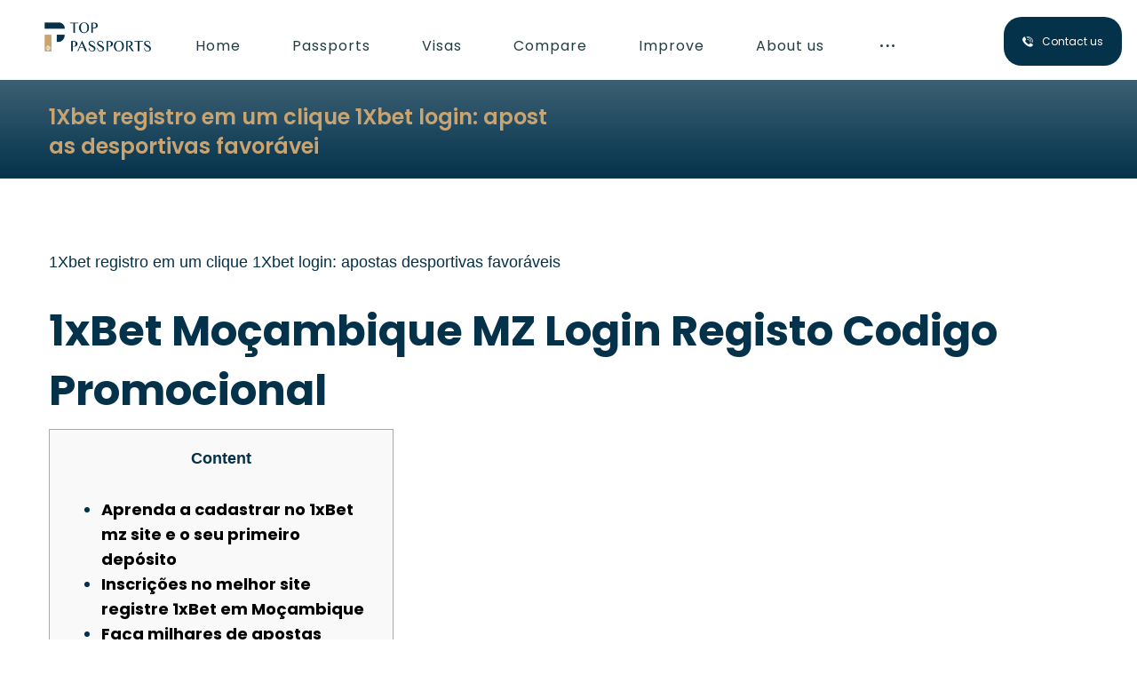

--- FILE ---
content_type: text/html; charset=UTF-8
request_url: https://toppassports.com/1xbet-registro-em-um-clique-1xbet-login-apostas-desportivas-favoravei/
body_size: 29376
content:
<!DOCTYPE html>
				<html lang="en-US">
				<head>

					<meta http-equiv="Content-Type" content="text/html; charset=UTF-8"/>

					<meta name="viewport" content="width=device-width, initial-scale=1.0, minimum-scale=1.0"/><meta name='robots' content='index, follow, max-image-preview:large, max-snippet:-1, max-video-preview:-1' />

	<!-- This site is optimized with the Yoast SEO plugin v20.7 - https://yoast.com/wordpress/plugins/seo/ -->
	<title>1Xbet registro em um clique 1Xbet login: apostas desportivas favorávei - TopPassport</title>
	<link rel="canonical" href="https://toppassports.com/1xbet-registro-em-um-clique-1xbet-login-apostas-desportivas-favoravei/" />
	<meta property="og:locale" content="en_US" />
	<meta property="og:type" content="article" />
	<meta property="og:title" content="1Xbet registro em um clique 1Xbet login: apostas desportivas favorávei - TopPassport" />
	<meta property="og:description" content="1Xbet registro em um clique 1Xbet login: apostas desportivas favoráveis 1xBet Moçambique MZ Login Registo Codigo Promocional Content Aprenda a ... Read More" />
	<meta property="og:url" content="https://toppassports.com/1xbet-registro-em-um-clique-1xbet-login-apostas-desportivas-favoravei/" />
	<meta property="og:site_name" content="TopPassport" />
	<meta property="article:published_time" content="2022-06-05T09:16:56+00:00" />
	<meta property="article:modified_time" content="2023-11-07T23:04:19+00:00" />
	<meta name="author" content="Dina" />
	<meta name="twitter:card" content="summary_large_image" />
	<meta name="twitter:label1" content="Written by" />
	<meta name="twitter:data1" content="Dina" />
	<meta name="twitter:label2" content="Est. reading time" />
	<meta name="twitter:data2" content="21 minutes" />
	<script type="application/ld+json" class="yoast-schema-graph">{"@context":"https://schema.org","@graph":[{"@type":"Article","@id":"https://toppassports.com/1xbet-registro-em-um-clique-1xbet-login-apostas-desportivas-favoravei/#article","isPartOf":{"@id":"https://toppassports.com/1xbet-registro-em-um-clique-1xbet-login-apostas-desportivas-favoravei/"},"author":{"name":"Dina","@id":"https://toppassports.com/#/schema/person/106a79b6e305a7cdce9051280ff40b0b"},"headline":"1Xbet registro em um clique 1Xbet login: apostas desportivas favorávei","datePublished":"2022-06-05T09:16:56+00:00","dateModified":"2023-11-07T23:04:19+00:00","mainEntityOfPage":{"@id":"https://toppassports.com/1xbet-registro-em-um-clique-1xbet-login-apostas-desportivas-favoravei/"},"wordCount":4219,"publisher":{"@id":"https://toppassports.com/#organization"},"articleSection":["Visas"],"inLanguage":"en-US"},{"@type":"WebPage","@id":"https://toppassports.com/1xbet-registro-em-um-clique-1xbet-login-apostas-desportivas-favoravei/","url":"https://toppassports.com/1xbet-registro-em-um-clique-1xbet-login-apostas-desportivas-favoravei/","name":"1Xbet registro em um clique 1Xbet login: apostas desportivas favorávei - TopPassport","isPartOf":{"@id":"https://toppassports.com/#website"},"datePublished":"2022-06-05T09:16:56+00:00","dateModified":"2023-11-07T23:04:19+00:00","breadcrumb":{"@id":"https://toppassports.com/1xbet-registro-em-um-clique-1xbet-login-apostas-desportivas-favoravei/#breadcrumb"},"inLanguage":"en-US","potentialAction":[{"@type":"ReadAction","target":["https://toppassports.com/1xbet-registro-em-um-clique-1xbet-login-apostas-desportivas-favoravei/"]}]},{"@type":"BreadcrumbList","@id":"https://toppassports.com/1xbet-registro-em-um-clique-1xbet-login-apostas-desportivas-favoravei/#breadcrumb","itemListElement":[{"@type":"ListItem","position":1,"name":"Home","item":"https://toppassports.com/"},{"@type":"ListItem","position":2,"name":"1Xbet registro em um clique 1Xbet login: apostas desportivas favorávei"}]},{"@type":"WebSite","@id":"https://toppassports.com/#website","url":"https://toppassports.com/","name":"TopPassport","description":"Just another WordPress site","publisher":{"@id":"https://toppassports.com/#organization"},"potentialAction":[{"@type":"SearchAction","target":{"@type":"EntryPoint","urlTemplate":"https://toppassports.com/?s={search_term_string}"},"query-input":"required name=search_term_string"}],"inLanguage":"en-US"},{"@type":"Organization","@id":"https://toppassports.com/#organization","name":"TopPassport","url":"https://toppassports.com/","logo":{"@type":"ImageObject","inLanguage":"en-US","@id":"https://toppassports.com/#/schema/logo/image/","url":"https://toppassports.com/wp-content/uploads/2021/09/ps-2.png","contentUrl":"https://toppassports.com/wp-content/uploads/2021/09/ps-2.png","width":130,"height":36,"caption":"TopPassport"},"image":{"@id":"https://toppassports.com/#/schema/logo/image/"}},{"@type":"Person","@id":"https://toppassports.com/#/schema/person/106a79b6e305a7cdce9051280ff40b0b","name":"Dina","image":{"@type":"ImageObject","inLanguage":"en-US","@id":"https://toppassports.com/#/schema/person/image/","url":"https://secure.gravatar.com/avatar/e9c92a29a8bf4f60ebd8da9e707adf69dae6f11a470a4802f6efd340d091f871?s=96&d=mm&r=g","contentUrl":"https://secure.gravatar.com/avatar/e9c92a29a8bf4f60ebd8da9e707adf69dae6f11a470a4802f6efd340d091f871?s=96&d=mm&r=g","caption":"Dina"},"url":"https://toppassports.com/author/dina/"}]}</script>
	<!-- / Yoast SEO plugin. -->


<link rel='dns-prefetch' href='//fonts.googleapis.com' />
<link rel="alternate" type="application/rss+xml" title="TopPassport &raquo; Feed" href="https://toppassports.com/feed/" />
<link rel="alternate" type="application/rss+xml" title="TopPassport &raquo; Comments Feed" href="https://toppassports.com/comments/feed/" />
<link rel="alternate" type="application/rss+xml" title="TopPassport &raquo; 1Xbet registro em um clique  1Xbet login: apostas desportivas favorávei Comments Feed" href="https://toppassports.com/1xbet-registro-em-um-clique-1xbet-login-apostas-desportivas-favoravei/feed/" />
<link rel="alternate" title="oEmbed (JSON)" type="application/json+oembed" href="https://toppassports.com/wp-json/oembed/1.0/embed?url=https%3A%2F%2Ftoppassports.com%2F1xbet-registro-em-um-clique-1xbet-login-apostas-desportivas-favoravei%2F" />
<link rel="alternate" title="oEmbed (XML)" type="text/xml+oembed" href="https://toppassports.com/wp-json/oembed/1.0/embed?url=https%3A%2F%2Ftoppassports.com%2F1xbet-registro-em-um-clique-1xbet-login-apostas-desportivas-favoravei%2F&#038;format=xml" />
<style id='wp-img-auto-sizes-contain-inline-css'>
img:is([sizes=auto i],[sizes^="auto," i]){contain-intrinsic-size:3000px 1500px}
/*# sourceURL=wp-img-auto-sizes-contain-inline-css */
</style>
<style id='wp-emoji-styles-inline-css'>

	img.wp-smiley, img.emoji {
		display: inline !important;
		border: none !important;
		box-shadow: none !important;
		height: 1em !important;
		width: 1em !important;
		margin: 0 0.07em !important;
		vertical-align: -0.1em !important;
		background: none !important;
		padding: 0 !important;
	}
/*# sourceURL=wp-emoji-styles-inline-css */
</style>
<link rel='stylesheet' id='wp-block-library-css' href='https://toppassports.com/wp-includes/css/dist/block-library/style.min.css?ver=6.9' media='all' />
<style id='global-styles-inline-css'>
:root{--wp--preset--aspect-ratio--square: 1;--wp--preset--aspect-ratio--4-3: 4/3;--wp--preset--aspect-ratio--3-4: 3/4;--wp--preset--aspect-ratio--3-2: 3/2;--wp--preset--aspect-ratio--2-3: 2/3;--wp--preset--aspect-ratio--16-9: 16/9;--wp--preset--aspect-ratio--9-16: 9/16;--wp--preset--color--black: #000000;--wp--preset--color--cyan-bluish-gray: #abb8c3;--wp--preset--color--white: #ffffff;--wp--preset--color--pale-pink: #f78da7;--wp--preset--color--vivid-red: #cf2e2e;--wp--preset--color--luminous-vivid-orange: #ff6900;--wp--preset--color--luminous-vivid-amber: #fcb900;--wp--preset--color--light-green-cyan: #7bdcb5;--wp--preset--color--vivid-green-cyan: #00d084;--wp--preset--color--pale-cyan-blue: #8ed1fc;--wp--preset--color--vivid-cyan-blue: #0693e3;--wp--preset--color--vivid-purple: #9b51e0;--wp--preset--gradient--vivid-cyan-blue-to-vivid-purple: linear-gradient(135deg,rgb(6,147,227) 0%,rgb(155,81,224) 100%);--wp--preset--gradient--light-green-cyan-to-vivid-green-cyan: linear-gradient(135deg,rgb(122,220,180) 0%,rgb(0,208,130) 100%);--wp--preset--gradient--luminous-vivid-amber-to-luminous-vivid-orange: linear-gradient(135deg,rgb(252,185,0) 0%,rgb(255,105,0) 100%);--wp--preset--gradient--luminous-vivid-orange-to-vivid-red: linear-gradient(135deg,rgb(255,105,0) 0%,rgb(207,46,46) 100%);--wp--preset--gradient--very-light-gray-to-cyan-bluish-gray: linear-gradient(135deg,rgb(238,238,238) 0%,rgb(169,184,195) 100%);--wp--preset--gradient--cool-to-warm-spectrum: linear-gradient(135deg,rgb(74,234,220) 0%,rgb(151,120,209) 20%,rgb(207,42,186) 40%,rgb(238,44,130) 60%,rgb(251,105,98) 80%,rgb(254,248,76) 100%);--wp--preset--gradient--blush-light-purple: linear-gradient(135deg,rgb(255,206,236) 0%,rgb(152,150,240) 100%);--wp--preset--gradient--blush-bordeaux: linear-gradient(135deg,rgb(254,205,165) 0%,rgb(254,45,45) 50%,rgb(107,0,62) 100%);--wp--preset--gradient--luminous-dusk: linear-gradient(135deg,rgb(255,203,112) 0%,rgb(199,81,192) 50%,rgb(65,88,208) 100%);--wp--preset--gradient--pale-ocean: linear-gradient(135deg,rgb(255,245,203) 0%,rgb(182,227,212) 50%,rgb(51,167,181) 100%);--wp--preset--gradient--electric-grass: linear-gradient(135deg,rgb(202,248,128) 0%,rgb(113,206,126) 100%);--wp--preset--gradient--midnight: linear-gradient(135deg,rgb(2,3,129) 0%,rgb(40,116,252) 100%);--wp--preset--font-size--small: 13px;--wp--preset--font-size--medium: 20px;--wp--preset--font-size--large: 36px;--wp--preset--font-size--x-large: 42px;--wp--preset--spacing--20: 0.44rem;--wp--preset--spacing--30: 0.67rem;--wp--preset--spacing--40: 1rem;--wp--preset--spacing--50: 1.5rem;--wp--preset--spacing--60: 2.25rem;--wp--preset--spacing--70: 3.38rem;--wp--preset--spacing--80: 5.06rem;--wp--preset--shadow--natural: 6px 6px 9px rgba(0, 0, 0, 0.2);--wp--preset--shadow--deep: 12px 12px 50px rgba(0, 0, 0, 0.4);--wp--preset--shadow--sharp: 6px 6px 0px rgba(0, 0, 0, 0.2);--wp--preset--shadow--outlined: 6px 6px 0px -3px rgb(255, 255, 255), 6px 6px rgb(0, 0, 0);--wp--preset--shadow--crisp: 6px 6px 0px rgb(0, 0, 0);}:where(.is-layout-flex){gap: 0.5em;}:where(.is-layout-grid){gap: 0.5em;}body .is-layout-flex{display: flex;}.is-layout-flex{flex-wrap: wrap;align-items: center;}.is-layout-flex > :is(*, div){margin: 0;}body .is-layout-grid{display: grid;}.is-layout-grid > :is(*, div){margin: 0;}:where(.wp-block-columns.is-layout-flex){gap: 2em;}:where(.wp-block-columns.is-layout-grid){gap: 2em;}:where(.wp-block-post-template.is-layout-flex){gap: 1.25em;}:where(.wp-block-post-template.is-layout-grid){gap: 1.25em;}.has-black-color{color: var(--wp--preset--color--black) !important;}.has-cyan-bluish-gray-color{color: var(--wp--preset--color--cyan-bluish-gray) !important;}.has-white-color{color: var(--wp--preset--color--white) !important;}.has-pale-pink-color{color: var(--wp--preset--color--pale-pink) !important;}.has-vivid-red-color{color: var(--wp--preset--color--vivid-red) !important;}.has-luminous-vivid-orange-color{color: var(--wp--preset--color--luminous-vivid-orange) !important;}.has-luminous-vivid-amber-color{color: var(--wp--preset--color--luminous-vivid-amber) !important;}.has-light-green-cyan-color{color: var(--wp--preset--color--light-green-cyan) !important;}.has-vivid-green-cyan-color{color: var(--wp--preset--color--vivid-green-cyan) !important;}.has-pale-cyan-blue-color{color: var(--wp--preset--color--pale-cyan-blue) !important;}.has-vivid-cyan-blue-color{color: var(--wp--preset--color--vivid-cyan-blue) !important;}.has-vivid-purple-color{color: var(--wp--preset--color--vivid-purple) !important;}.has-black-background-color{background-color: var(--wp--preset--color--black) !important;}.has-cyan-bluish-gray-background-color{background-color: var(--wp--preset--color--cyan-bluish-gray) !important;}.has-white-background-color{background-color: var(--wp--preset--color--white) !important;}.has-pale-pink-background-color{background-color: var(--wp--preset--color--pale-pink) !important;}.has-vivid-red-background-color{background-color: var(--wp--preset--color--vivid-red) !important;}.has-luminous-vivid-orange-background-color{background-color: var(--wp--preset--color--luminous-vivid-orange) !important;}.has-luminous-vivid-amber-background-color{background-color: var(--wp--preset--color--luminous-vivid-amber) !important;}.has-light-green-cyan-background-color{background-color: var(--wp--preset--color--light-green-cyan) !important;}.has-vivid-green-cyan-background-color{background-color: var(--wp--preset--color--vivid-green-cyan) !important;}.has-pale-cyan-blue-background-color{background-color: var(--wp--preset--color--pale-cyan-blue) !important;}.has-vivid-cyan-blue-background-color{background-color: var(--wp--preset--color--vivid-cyan-blue) !important;}.has-vivid-purple-background-color{background-color: var(--wp--preset--color--vivid-purple) !important;}.has-black-border-color{border-color: var(--wp--preset--color--black) !important;}.has-cyan-bluish-gray-border-color{border-color: var(--wp--preset--color--cyan-bluish-gray) !important;}.has-white-border-color{border-color: var(--wp--preset--color--white) !important;}.has-pale-pink-border-color{border-color: var(--wp--preset--color--pale-pink) !important;}.has-vivid-red-border-color{border-color: var(--wp--preset--color--vivid-red) !important;}.has-luminous-vivid-orange-border-color{border-color: var(--wp--preset--color--luminous-vivid-orange) !important;}.has-luminous-vivid-amber-border-color{border-color: var(--wp--preset--color--luminous-vivid-amber) !important;}.has-light-green-cyan-border-color{border-color: var(--wp--preset--color--light-green-cyan) !important;}.has-vivid-green-cyan-border-color{border-color: var(--wp--preset--color--vivid-green-cyan) !important;}.has-pale-cyan-blue-border-color{border-color: var(--wp--preset--color--pale-cyan-blue) !important;}.has-vivid-cyan-blue-border-color{border-color: var(--wp--preset--color--vivid-cyan-blue) !important;}.has-vivid-purple-border-color{border-color: var(--wp--preset--color--vivid-purple) !important;}.has-vivid-cyan-blue-to-vivid-purple-gradient-background{background: var(--wp--preset--gradient--vivid-cyan-blue-to-vivid-purple) !important;}.has-light-green-cyan-to-vivid-green-cyan-gradient-background{background: var(--wp--preset--gradient--light-green-cyan-to-vivid-green-cyan) !important;}.has-luminous-vivid-amber-to-luminous-vivid-orange-gradient-background{background: var(--wp--preset--gradient--luminous-vivid-amber-to-luminous-vivid-orange) !important;}.has-luminous-vivid-orange-to-vivid-red-gradient-background{background: var(--wp--preset--gradient--luminous-vivid-orange-to-vivid-red) !important;}.has-very-light-gray-to-cyan-bluish-gray-gradient-background{background: var(--wp--preset--gradient--very-light-gray-to-cyan-bluish-gray) !important;}.has-cool-to-warm-spectrum-gradient-background{background: var(--wp--preset--gradient--cool-to-warm-spectrum) !important;}.has-blush-light-purple-gradient-background{background: var(--wp--preset--gradient--blush-light-purple) !important;}.has-blush-bordeaux-gradient-background{background: var(--wp--preset--gradient--blush-bordeaux) !important;}.has-luminous-dusk-gradient-background{background: var(--wp--preset--gradient--luminous-dusk) !important;}.has-pale-ocean-gradient-background{background: var(--wp--preset--gradient--pale-ocean) !important;}.has-electric-grass-gradient-background{background: var(--wp--preset--gradient--electric-grass) !important;}.has-midnight-gradient-background{background: var(--wp--preset--gradient--midnight) !important;}.has-small-font-size{font-size: var(--wp--preset--font-size--small) !important;}.has-medium-font-size{font-size: var(--wp--preset--font-size--medium) !important;}.has-large-font-size{font-size: var(--wp--preset--font-size--large) !important;}.has-x-large-font-size{font-size: var(--wp--preset--font-size--x-large) !important;}
/*# sourceURL=global-styles-inline-css */
</style>

<style id='classic-theme-styles-inline-css'>
/*! This file is auto-generated */
.wp-block-button__link{color:#fff;background-color:#32373c;border-radius:9999px;box-shadow:none;text-decoration:none;padding:calc(.667em + 2px) calc(1.333em + 2px);font-size:1.125em}.wp-block-file__button{background:#32373c;color:#fff;text-decoration:none}
/*# sourceURL=/wp-includes/css/classic-themes.min.css */
</style>
<link rel='stylesheet' id='codevz-blocks-css' href='https://toppassports.com/wp-content/themes/xtreme//assets/css/blocks.css?ver=6.9' media='all' />
<link rel='stylesheet' id='vc_font_awesome_5_shims-css' href='https://toppassports.com/wp-content/plugins/codevz-plus/admin/assets/css/font-awesome/css/v4-shims.min.css?ver=5.11.2' media='all' />
<link rel='stylesheet' id='vc_font_awesome_5-css' href='https://toppassports.com/wp-content/plugins/codevz-plus/admin/assets/css/font-awesome/css/all.min.css?ver=5.11.2' media='all' />
<link rel='stylesheet' id='cz-icons-pack-css' href='https://toppassports.com/wp-content/plugins/codevz-plus/admin/fields/codevz_fields/icons/czicons.css?ver=4.4.20' media='all' />
<link rel='stylesheet' id='contact-form-7-css' href='https://toppassports.com/wp-content/plugins/contact-form-7/includes/css/styles.css?ver=5.7.7' media='all' />
<link rel='stylesheet' id='codevz-css' href='https://toppassports.com/wp-content/themes/xtreme/assets/css/core.css?ver=4.5.1' media='all' />
<link rel='stylesheet' id='codevz-laptop-css' href='https://toppassports.com/wp-content/themes/xtreme/assets/css/core-laptop.css?ver=4.5.1' media='screen and (max-width: 1024px)' />
<link rel='stylesheet' id='codevz-tablet-css' href='https://toppassports.com/wp-content/themes/xtreme/assets/css/core-tablet.css?ver=4.5.1' media='screen and (max-width: 768px)' />
<link rel='stylesheet' id='codevz-mobile-css' href='https://toppassports.com/wp-content/themes/xtreme/assets/css/core-mobile.css?ver=4.5.1' media='screen and (max-width: 480px)' />
<link rel='stylesheet' id='codevz-single-css' href='https://toppassports.com/wp-content/themes/xtreme/assets/css/single.css?ver=4.5.1' media='all' />
<link rel='stylesheet' id='google-font-poppins-css' href='https://fonts.googleapis.com/css?family=Poppins%3A300%2C400%2C700&#038;ver=6.9' media='all' />
<link rel='stylesheet' id='google-font-eb-garamond-css' href='https://fonts.googleapis.com/css?family=EB+Garamond%3A300%2C400%2C700&#038;ver=6.9' media='all' />
<link rel='stylesheet' id='codevz-plus-share-css' href='https://toppassports.com/wp-content/plugins/codevz-plus/assets/css/share.css?ver=4.4.20' media='all' />
<link rel='stylesheet' id='codevz-mobile-fixed-nav-css' href='https://toppassports.com/wp-content/plugins/codevz-plus/assets/css/mobile-nav.css?ver=4.4.20' media='all' />
<link rel='stylesheet' id='codevz-plus-css' href='https://toppassports.com/wp-content/plugins/codevz-plus/assets/css/codevzplus.css?ver=4.4.20' media='all' />
<link rel='stylesheet' id='codevz-plus-tablet-css' href='https://toppassports.com/wp-content/plugins/codevz-plus/assets/css/codevzplus-tablet.css?ver=4.4.20' media='screen and (max-width: 768px)' />
<link rel='stylesheet' id='codevz-plus-mobile-css' href='https://toppassports.com/wp-content/plugins/codevz-plus/assets/css/codevzplus-mobile.css?ver=4.4.20' media='screen and (max-width: 480px)' />
<link rel='stylesheet' id='elementor-icons-css' href='https://toppassports.com/wp-content/plugins/elementor/assets/lib/eicons/css/elementor-icons.min.css?ver=5.20.0' media='all' />
<link rel='stylesheet' id='elementor-frontend-css' href='https://toppassports.com/wp-content/uploads/elementor/css/custom-frontend-lite.min.css?ver=1687376504' media='all' />
<link rel='stylesheet' id='swiper-css' href='https://toppassports.com/wp-content/plugins/elementor/assets/lib/swiper/css/swiper.min.css?ver=5.3.6' media='all' />
<link rel='stylesheet' id='elementor-post-777-css' href='https://toppassports.com/wp-content/uploads/elementor/css/post-777.css?ver=1687376504' media='all' />
<link rel='stylesheet' id='elementor-pro-css' href='https://toppassports.com/wp-content/uploads/elementor/css/custom-pro-frontend-lite.min.css?ver=1687376504' media='all' />
<link rel='stylesheet' id='elementor-global-css' href='https://toppassports.com/wp-content/uploads/elementor/css/global.css?ver=1687376706' media='all' />
<link rel='stylesheet' id='xtra-elementor-front-css' href='https://toppassports.com/wp-content/plugins/codevz-plus/assets/css/elementor.css?ver=4.4.20' media='all' />
<link rel='stylesheet' id='master-addons-main-style-css' href='https://toppassports.com/wp-content/plugins/master-addons/assets/css/master-addons-styles.css?ver=6.9' media='all' />
<link rel='stylesheet' id='google-fonts-1-css' href='https://fonts.googleapis.com/css?family=Poppins%3A100%2C100italic%2C200%2C200italic%2C300%2C300italic%2C400%2C400italic%2C500%2C500italic%2C600%2C600italic%2C700%2C700italic%2C800%2C800italic%2C900%2C900italic%7CRoboto+Slab%3A100%2C100italic%2C200%2C200italic%2C300%2C300italic%2C400%2C400italic%2C500%2C500italic%2C600%2C600italic%2C700%2C700italic%2C800%2C800italic%2C900%2C900italic%7CRoboto%3A100%2C100italic%2C200%2C200italic%2C300%2C300italic%2C400%2C400italic%2C500%2C500italic%2C600%2C600italic%2C700%2C700italic%2C800%2C800italic%2C900%2C900italic&#038;display=auto&#038;ver=6.9' media='all' />
<link rel="preconnect" href="https://fonts.gstatic.com/" crossorigin><script id="jquery-core-js-before">
/* < ![CDATA[ */
function jltmaNS(n){for(var e=n.split("."),a=window,i="",r=e.length,t=0;r>t;t++)"window"!=e[t]&&(i=e[t],a[i]=a[i]||{},a=a[i]);return a;}
/* ]]> */
//# sourceURL=jquery-core-js-before
</script>
<script src="https://toppassports.com/wp-includes/js/jquery/jquery.min.js?ver=3.7.1" id="jquery-core-js"></script>
<script src="https://toppassports.com/wp-includes/js/jquery/jquery-migrate.min.js?ver=3.4.1" id="jquery-migrate-js"></script>
<link rel="https://api.w.org/" href="https://toppassports.com/wp-json/" /><link rel="alternate" title="JSON" type="application/json" href="https://toppassports.com/wp-json/wp/v2/posts/22572" /><link rel="EditURI" type="application/rsd+xml" title="RSD" href="https://toppassports.com/xmlrpc.php?rsd" />
<meta name="generator" content="WordPress 6.9" />
<link rel='shortlink' href='https://toppassports.com/?p=22572' />
<meta name="format-detection" content="telephone=no">
		<script type="text/javascript">
            (function () {
                window.ma_el_fs = { can_use_premium_code: false};
            })();
		</script>
		<link rel="pingback" href="https://toppassports.com/xmlrpc.php">
<meta name="generator" content="Elementor 3.14.0; features: e_dom_optimization, e_optimized_assets_loading, e_optimized_css_loading, a11y_improvements, additional_custom_breakpoints; settings: css_print_method-external, google_font-enabled, font_display-auto">
<style>
/* Tablet styles */
    @media (max-width: 768px) {
      .container {
        width: 768px;
      }
    }
    
    /* Mobile styles */
    @media (max-width: 480px) {
      .container {
        width: 100%;
      }
    }
</style>
<meta name="generator" content="Powered by Slider Revolution 6.6.13 - responsive, Mobile-Friendly Slider Plugin for WordPress with comfortable drag and drop interface." />
<style id="codevz-inline-css" data-noptimize>.admin-bar .cz_fixed_top_border{top:32px}.admin-bar i.offcanvas-close {top: 32px}.admin-bar .offcanvas_area, .admin-bar .hidden_top_bar{margin-top: 32px}.admin-bar .header_5,.admin-bar .onSticky{top: 32px}@media screen and (max-width:768px) {.admin-bar .header_5,.admin-bar .onSticky,.admin-bar .cz_fixed_top_border,.admin-bar i.offcanvas-close {top: 46px}.admin-bar .onSticky {top: 0}.admin-bar .offcanvas_area,.admin-bar .offcanvas_area,.admin-bar .hidden_top_bar{margin-top:46px;height:calc(100% - 46px);}}.row,section.elementor-section.elementor-section-boxed>.elementor-container{width: 1170px}

/* Theme color */a:hover, .sf-menu > .cz.current_menu > a, .sf-menu > .cz .cz.current_menu > a,.sf-menu > .current-menu-parent > a,.comment-text .star-rating span,.codevz-404 span {color: #04324b} 
form button, .button, #edd-purchase-button, .edd-submit, .edd-submit.button.blue, .edd-submit.button.blue:hover, .edd-submit.button.blue:focus, [type=submit].edd-submit, .sf-menu > .cz > a:before,.sf-menu > .cz > a:before,
.post-password-form input[type="submit"], .wpcf7-submit, .submit_user, 
#commentform #submit, .commentlist li.bypostauthor > .comment-body:after,.commentlist li.comment-author-admin > .comment-body:after, 
 .pagination .current, .pagination > b, .pagination a:hover, .page-numbers .current, .page-numbers a:hover, .pagination .next:hover, 
.pagination .prev:hover, input[type=submit], .sticky:before, .commentlist li.comment-author-admin .fn,
input[type=submit],input[type=button],.cz_header_button,.cz_default_portfolio a,
.cz_readmore, .more-link, a.cz_btn, div.cz_btn  {background-color: #04324b}
.cs_load_more_doing, div.wpcf7 .wpcf7-form .ajax-loader {border-right-color: #04324b}
input:focus,textarea:focus,select:focus {border-color: #04324b !important}
::selection {background-color: #04324b;color: #fff}
::-moz-selection {background-color: #04324b;color: #fff}

/* Dynamic  */html,body{background-color:#ffffff}#layout{border-style:solid;border-radius:4px}form button,.comment-form button,a.cz_btn,div.cz_btn,a.cz_btn_half_to_fill:before,a.cz_btn_half_to_fill_v:before,a.cz_btn_half_to_fill:after,a.cz_btn_half_to_fill_v:after,a.cz_btn_unroll_v:before, a.cz_btn_unroll_h:before,a.cz_btn_fill_up:before,a.cz_btn_fill_down:before,a.cz_btn_fill_left:before,a.cz_btn_fill_right:before,.wpcf7-submit,input[type=submit],input[type=button],.button,.cz_header_button,.woocommerce a.button,.woocommerce input.button,.woocommerce #respond input#submit.alt,.woocommerce a.button.alt,.woocommerce button.button.alt,.woocommerce input.button.alt,.woocommerce #respond input#submit, .woocommerce a.button, .woocommerce button.button, .woocommerce input.button, #edd-purchase-button, .edd-submit, [type=submit].edd-submit, .edd-submit.button.blue,.woocommerce #payment #place_order, .woocommerce-page #payment #place_order,.woocommerce button.button:disabled, .woocommerce button.button:disabled[disabled], .woocommerce a.button.wc-forward,.wp-block-search .wp-block-search__button{padding-top:17px;padding-bottom:17px;border-radius:0px}form button:hover,.comment-form button:hover,a.cz_btn:hover,div.cz_btn:hover,a.cz_btn_half_to_fill:hover:before, a.cz_btn_half_to_fill_v:hover:before,a.cz_btn_half_to_fill:hover:after, a.cz_btn_half_to_fill_v:hover:after,a.cz_btn_unroll_v:after, a.cz_btn_unroll_h:after,a.cz_btn_fill_up:after,a.cz_btn_fill_down:after,a.cz_btn_fill_left:after,a.cz_btn_fill_right:after,.wpcf7-submit:hover,input[type=submit]:hover,input[type=button]:hover,.button:hover,.cz_header_button:hover,.woocommerce a.button:hover,.woocommerce input.button:hover,.woocommerce #respond input#submit.alt:hover,.woocommerce a.button.alt:hover,.woocommerce button.button.alt:hover,.woocommerce input.button.alt:hover,.woocommerce #respond input#submit:hover, .woocommerce a.button:hover, .woocommerce button.button:hover, .woocommerce input.button:hover, #edd-purchase-button:hover, .edd-submit:hover, [type=submit].edd-submit:hover, .edd-submit.button.blue:hover, .edd-submit.button.blue:focus,.woocommerce #payment #place_order:hover, .woocommerce-page #payment #place_order:hover,.woocommerce div.product form.cart .button:hover,.woocommerce button.button:disabled:hover, .woocommerce button.button:disabled[disabled]:hover, .woocommerce a.button.wc-forward:hover,.wp-block-search .wp-block-search__button:hover{color:#04324b;background-color:#c9a471}.widget{background-color:#ffffff;border-style:solid;border-width:1px;border-color:rgba(4,50,75,0.2);border-radius:0}.widget > h4, .sidebar_inner .widget_block > div > div > h2{font-size:18px;text-align:center;background-color:#c9a471;padding:15px;margin-right:-40px;margin-bottom:30px;margin-left:-40px;border-style:solid;border-width:0px 10px}input,textarea,select,.qty,.woocommerce-input-wrapper .select2-selection--single,#add_payment_method table.cart td.actions .coupon .input-text, .woocommerce-cart table.cart td.actions .coupon .input-text, .woocommerce-checkout table.cart td.actions .coupon .input-text{border-radius:0px}.elms_row .cz_social a, .fixed_side .cz_social a, #xtra-social-popup [class*="xtra-social-type-"] a{font-size:20px;color:#ffffff;background-color:#04324b;padding:2px;margin-right:5px;margin-left:5px;border-style:solid;border-width:2px;border-color:#c9a471;border-radius:99px}.elms_row .cz_social a:hover, .fixed_side .cz_social a:hover, #xtra-social-popup [class*="xtra-social-type-"] a:hover{color:#04324b;background-color:#c9a471}#menu_header_1 > .cz > a:before{border-style:solid;border-width:0px;border-radius:4px}#menu_header_1 .cz .sub-menu:not(.cz_megamenu_inner_ul),#menu_header_1 .cz_megamenu_inner_ul .cz_megamenu_inner_ul{border-radius:0px}.header_2{background-color:#ffffff;border-style:none}.header_2 .row{background-color:#ffffff;width:100%}#menu_header_2 > .cz > a{font-size:16px;color:#243d43;font-family:'Poppins';font-weight:400;letter-spacing:1px;margin-top:0px;margin-right:58px}#menu_header_2 > .cz > a:hover,#menu_header_2 > .cz:hover > a,#menu_header_2 > .cz.current_menu > a,#menu_header_2 > .current-menu-parent > a{font-size:16px;color:#04324b;font-weight:400}#menu_header_2 > .cz > a:before{background-color:#c9a471;height:5px;border-width:0px}#menu_header_2 .cz .sub-menu:not(.cz_megamenu_inner_ul),#menu_header_2 .cz_megamenu_inner_ul .cz_megamenu_inner_ul{font-family:'EB Garamond';background-color:#3c475c;width:240px;margin:1px 27px 1px 40px;border-style:solid;border-radius:0px}#menu_header_2 .cz .cz a{color:#ffffff;font-family:'EB Garamond';padding:15px 30px;border-style:solid;border-left-width:0px}#menu_header_2 .cz .cz a:hover,#menu_header_2 .cz .cz:hover > a,#menu_header_2 .cz .cz.current_menu > a,#menu_header_2 .cz .current_menu > .current_menu{color:#c9a471;border-style:solid;border-left-width:7px;border-color:#c9a471}.rtl #menu_header_2 .cz .cz a:hover,.rtl #menu_header_2 .cz .cz:hover > a,.rtl #menu_header_2 .cz .cz.current_menu > a,.rtl #menu_header_2 .cz .current_menu > .current_menu{border-right-width:7px;border-left-width:0}.header_4{background-color:#ffffff}#menu_header_4{background-color:#ffffff;padding-top:12px}#menu_header_4 > .cz > a{font-size:14px;color:#06324b;font-family:'Poppins';background-color:#ffffff;border-style:solid;border-color:rgba(60,71,92,0.17)}#menu_header_4 > .cz > a:hover,#menu_header_4 > .cz:hover > a,#menu_header_4 > .cz.current_menu > a,#menu_header_4 > .current-menu-parent > a{color:#04324b;font-family:'Poppins';background-color:#c9a471;border-style:solid}.page_title,.header_onthe_cover .page_title{background-color:transparent;background-image:linear-gradient(0deg,#04324b,rgba(4,50,75,0.78));padding-top:25px;padding-bottom:20px;border-style:none;border-width:0 0 0px;border-color:#f4f4f4}.page_title .section_title{font-size:24px;color:#c9a471;font-weight:600}.page_title a,.page_title i{color:#ffffff}[class*="cz_tooltip_"] [data-title]:after{font-family:'Poppins'}body, body.rtl, .rtl form{font-size:18px;color:#04324b;font-family:'Poppins';line-height:1.6}body h1{font-family:'Poppins'}.cz_middle_footer{background-color:#c69a79;margin-bottom:-90px;position:relative;z-index:10}.footer_2{background-position:right center;background-color:#04324b;padding-top:130px;padding-bottom:25px}i.backtotop{background-color:#c9a471;border-style:solid;border-width:1px;border-color:rgba(4,50,75,0.1);border-radius:0px}i.fixed_contact{color:#ffffff;background-color:#04324b;margin-right:5px;border-style:solid;border-width:1px;border-color:rgba(255,255,255,0.1);border-radius:0px}div.fixed_contact{padding:30px}.woocommerce ul.products li.product a img{border-width:1px;border-color:rgba(0,0,0,0.08)}i.backtotop:hover{color:#ffffff;background-color:#04324b}i.fixed_contact:hover{color:#04324b;background-color:#c9a471;border-style:solid;border-width:1px;border-color:rgba(4,50,75,0.3)}.woocommerce ul.products li.product .woocommerce-loop-category__title, .woocommerce ul.products li.product .woocommerce-loop-product__title, .woocommerce ul.products li.product h3,.woocommerce.woo-template-2 ul.products li.product .woocommerce-loop-category__title, .woocommerce.woo-template-2 ul.products li.product .woocommerce-loop-product__title, .woocommerce.woo-template-2 ul.products li.product h3{margin-top:-15px}.woocommerce ul.products li.product .star-rating{display:none}.woocommerce ul.products li.product .button.add_to_cart_button, .woocommerce ul.products li.product .button[class*="product_type_"]{font-size:13px;color:#ffffff;font-weight:400;background-color:#04324b;margin-top:-30px;border-width:1px;border-radius:0px;position:static}.woocommerce span.onsale, .woocommerce ul.products li.product .onsale,.woocommerce.single span.onsale, .woocommerce.single ul.products li.product .onsale{font-size:11px;color:#04324b;font-weight:400;background-color:#c9a471;top:-15px;left:-15px}.woocommerce ul.products li.product .price{font-size:16px;color:#04324b;font-weight:500;background-color:transparent;border-radius:0px;top:10px;right:5px}.woocommerce div.product .product_title{color:#04324b}.woocommerce .woocommerce-product-rating .star-rating{color:#c9a471}.woocommerce div.product .summary p.price, .woocommerce div.product .summary span.price{font-size:24px;color:#04324b}.tagcloud a, .widget .tagcloud a, .cz_post_cat a, .cz_post_views a{color:#04324b;border-style:solid;border-width:1px;border-color:rgba(4,50,75,0.2);border-radius:0px}.tagcloud a:hover, .widget .tagcloud a:hover, .cz_post_cat a:hover, .cz_post_views a:hover{color:#ffffff;background-color:#04324b;border-style:solid;border-color:rgba(4,50,75,0.51)}.pagination a, .pagination > b, .pagination span, .page-numbers a, .page-numbers span, .woocommerce nav.woocommerce-pagination ul li a, .woocommerce nav.woocommerce-pagination ul li span{color:#04324b;margin-right:2px;margin-left:2px;border-style:solid;border-width:1px;border-color:rgba(4,50,75,0.18);border-radius:0px}#menu_header_2 .sub-menu .sub-menu:not(.cz_megamenu_inner_ul){margin:-16px 11px -16px 40px}.rtl #menu_header_2 .sub-menu .sub-menu:not(.cz_megamenu_inner_ul){margin-right:33px}.cz-cpt-post .cz_readmore, .cz-cpt-post .more-link{color:#04324b;background-color:#c9a471;padding:9px 15px 8px;border-radius:0px}.cz-cpt-post .cz_readmore:hover, .cz-cpt-post .more-link:hover{color:#ffffff;background-color:#04324b}.cz-cpt-post .cz_readmore i, .cz-cpt-post .more-link i{color:#ffffff;background-color:#04324b;padding-top:8px;padding-bottom:7px;margin:-26px 15px -25px -15px}.rtl.cz-cpt-post .cz_readmore i,.rtl.cz-cpt-post .more-link i{margin-left:15px;margin-right:-15px}.woocommerce ul.products li.product .button.add_to_cart_button:hover, .woocommerce ul.products li.product .button[class*="product_type_"]:hover{color:#04324b;background-color:#c9a471;border-width:1px;border-color:#04324b;box-shadow:0px 17px 0px -10px #04324b}.woocommerce div.product div.images img{border-style:solid;border-width:1px;border-color:rgba(4,50,75,0.13);box-shadow:0px 0px 0px 0px rgba(0,0,0,0.21)}h1,h2,h3,h4,h5,h6{color:#04324b;font-family:'Poppins'}.cz-cpt-post .cz_default_loop .cz_post_excerpt{font-size:15px;color:#666666;line-height:24px}.cz-cpt-post .cz_default_loop > div{padding-bottom:50px;margin-bottom:50px;border-style:solid;border-bottom-width:1px;border-color:rgba(4,50,75,0.2)}.cz-cpt-post .cz_default_loop .cz_post_meta{position:absolute;top:10px;left:4px}.rtl.cz-cpt-post .cz_default_loop .cz_post_meta{left:auto;right:5px}.cz-cpt-post .cz_default_loop .cz_post_author_avatar img{display:none}.cz-cpt-post .cz_default_loop .cz_post_author_name{display:none}.cz-cpt-post .cz_default_loop .cz_post_date{color:rgba(4,50,75,0.75);background-color:#ffffff;padding:7px 12px 5px;opacity:1}.cz-cpt-post .cz_default_loop .cz_post_title h3{font-size:28px}.xtra-comments,.content.cz_related_posts,.cz_author_box,.related.products,.upsells.products,.up-sells.products{padding:30px 30px 10px;border-style:solid;border-width:1px;border-color:rgba(4,50,75,0.2)}.cz_related_posts .cz_related_post > div{padding:25px;border-style:solid;border-width:1px;border-color:rgba(4,50,75,0.1)}.cz_related_posts .cz_related_post h3{font-size:18px;font-weight:500;line-height:1.2}.next_prev{padding:25px;border-style:solid;border-width:1px;border-color:rgba(4,50,75,0.15)}.next_prev .previous i,.next_prev .next i{font-size:19px;color:#04324b;background-color:#c9a471;border-radius:0px}.next_prev .previous:hover i,.next_prev .next:hover i{color:#ffffff;background-color:#04324b}.woocommerce ul.products li.product .woocommerce-loop-product__link{padding-top:20px;padding-bottom:30px;margin-bottom:10px;border-width:1px;border-color:rgba(4,50,75,0.3);box-shadow:0px 10px 30px 0px rgba(0,0,0,0.1)}.woocommerce .woocommerce-result-count{color:#04324b;padding-bottom:10px;border-style:solid;border-bottom-width:1px;border-color:rgba(4,50,75,0.29)}.woocommerce div.product .product_meta{color:#828282}.cz-cpt-post article .cz_post_icon{color:#ffffff;background-color:rgba(201,164,113,0.8);border-radius:99px}.cz-cpt-post .cz_readmore:hover i, .cz-cpt-post .more-link:hover i{color:#04324b;background-color:#c9a471}div.xtra-share{border-radius:0px}div.xtra-share a{color:#04324b;background-color:#c9a471;padding:0px;margin:5px;opacity:1}div.xtra-share a:hover{color:#ffffff;background-color:#04324b}.xtra-comments .commentlist li article{font-size:16px;color:#04324b;margin-bottom:25px;border-style:solid;border-width:1px;border-color:rgba(4,50,75,0.1)}.woocommerce ul.products li.product:hover .woocommerce-loop-product__link{box-shadow:0px 10px 45px 0px rgba(0,0,0,0.2)}.woocommerce div.product form.cart .button{font-size:16px;font-weight:500;padding-top:13px;padding-bottom:13px}.pagination .current, .pagination > b, .pagination a:hover, .page-numbers .current, .page-numbers a:hover, .pagination .next:hover, .pagination .prev:hover, .woocommerce nav.woocommerce-pagination ul li a:focus, .woocommerce nav.woocommerce-pagination ul li a:hover, .woocommerce nav.woocommerce-pagination ul li span.current{border-style:solid;border-width:1px;border-color:#04324b}.products .product .xtra-product-icons{margin-right:15px;border-radius:0px}.products .product .xtra-add-to-wishlist:hover{color:#04324b;background-color:#c9a471}.products .product .xtra-product-quick-view:hover{color:#04324b;background-color:#c9a471}.woocommerce .cart .xtra-product-icons{padding:2px 1px 1px;border-radius:0px}.woocommerce .cart .xtra-product-icons:hover{color:#04324b;background-color:#c9a471}#comments > h3,.content.cz_related_posts > h4,.cz_author_box h4,.related.products > h2,.upsells.products > h2,.up-sells.products > h2{font-size:18px;text-align:center;background-color:#c9a471;padding:15px;margin-right:-40px;margin-bottom:30px;margin-left:-40px;border-style:solid;border-width:0px 10px}.cz_related_posts .cz_related_post_date a{font-size:12px;color:rgba(4,50,75,0.75)}.cz_related_posts .cz_related_post_date{font-size:16px;color:rgba(4,50,75,0.2)}.cz_related_posts .cz_related_post_date a:hover{color:#04324b}.next_prev h4 small{color:rgba(4,50,75,0.4)}.single_con .tagcloud a:first-child, .single_con .cz_post_cat a:first-child, .cz_post_views a:first-child{color:#ffffff;background-color:#04324b}.woocommerce div.product .woocommerce-tabs ul.tabs li{font-size:16px;color:#04324b;font-weight:500;background-color:rgba(4,50,75,0.2);margin-right:5px;border-style:solid;border-width:0px 0px 5px;border-color:transparent;border-radius:0px}.rtl.woocommerce div.product .woocommerce-tabs ul.tabs li{margin-right:0;margin-left:5px}.woocommerce div.product .woocommerce-tabs ul.tabs li.active{color:#04324b;background-color:#c9a471;border-style:solid;border-width:0px 0px 5px;border-color:#04324b}.woocommerce div.product .woocommerce-tabs .panel{color:#04324b;border-style:solid;border-color:rgba(4,50,75,0.2)}.woocommerce div.product .woocommerce-tabs ul.tabs li:hover{opacity:1}.woocommerce.single span.onsale{top:-20px;left:-20px}.rtl #menu_header_2 .cz .cz a .cz_indicator{margin-left:10px}[class*="cz_tooltip_"] [data-title]:after{color:#04324b;font-weight:600;background-color:#c9a471}.quantity-up{color:#ffffff;background-color:#04324b;padding:11px 2px;margin-left:-6px;border-style:solid;border-width:1px;border-color:#04324b}.rtl .quantity-up{margin-left:0px;margin-right:-6px}.quantity-up:hover{color:#04324b;background-color:#c9a471}.woocommerce .quantity .qty{border-style:solid;border-color:#04324b}.quantity-down{color:#ffffff;background-color:#04324b;padding:11px 2px;margin-right:-6px;border-style:solid;border-width:1px;border-color:#04324b}.rtl .quantity-down{margin-right:0px;margin-left:-6px}.quantity-down:hover{color:#04324b;background-color:#c9a471}div.xtra-share:before{font-size:16px;color:#04324b;margin-right:10px}.rtl div.xtra-share:before{margin-right:0px;margin-left:10px}.xtra-fixed-mobile-nav{background-color:#ffffff;border-radius:10px}.xtra-fixed-mobile-nav a{color:#073968}.sf-menu, .sf-menu > .cz > a{font-family:'Poppins'}.xtra-fixed-mobile-nav a span{font-size:12px;color:#06324b}.xtra-fixed-mobile-nav a i, .xtra-fixed-mobile-nav a img{color:#06324b}

/* Responsive */@media screen and (max-width:1170px){#layout{width:100%!important}#layout.layout_1,#layout.layout_2{width:95%!important}.row{width:90% !important;padding:0}blockquote{padding:20px}footer .elms_center,footer .have_center .elms_left, footer .have_center .elms_center, footer .have_center .elms_right{float:none;display:block;text-align:center;margin:0 auto;flex:unset}}@media screen and (max-width:768px){}@media screen and (max-width:480px){.cz-cpt-post .cz_default_loop > div{text-align:center;}.cz-cpt-post .cz_readmore, .cz-cpt-post .more-link{margin-right:auto;margin-left:auto;}.xtra-comments,.content.cz_related_posts,.cz_author_box,.related.products,.upsells.products,.up-sells.products{padding:15px;margin-top:-60px;}#comments > h3,.content.cz_related_posts > h4,.cz_author_box h4,.related.products > h2,.upsells.products > h2,.up-sells.products > h2{margin-right:-25px;margin-bottom:15px;margin-left:-25px;}.xtra-comments .commentlist li article{font-size:16px;line-height:1.4;padding:15px;}.cz_related_posts .cz_related_post > div{text-align:center;}.cz_related_posts .cz_related_post h3{margin-top:-10px;}.woocommerce div.product .product_title{text-align:center;}.woocommerce .woocommerce-product-rating .star-rating{margin-right:auto;margin-left:auto;float:none;}.woocommerce div.product .summary p.price, .woocommerce div.product .summary span.price{text-align:center;}}</style><script>function setREVStartSize(e){
			//window.requestAnimationFrame(function() {
				window.RSIW = window.RSIW===undefined ? window.innerWidth : window.RSIW;
				window.RSIH = window.RSIH===undefined ? window.innerHeight : window.RSIH;
				try {
					var pw = document.getElementById(e.c).parentNode.offsetWidth,
						newh;
					pw = pw===0 || isNaN(pw) || (e.l=="fullwidth" || e.layout=="fullwidth") ? window.RSIW : pw;
					e.tabw = e.tabw===undefined ? 0 : parseInt(e.tabw);
					e.thumbw = e.thumbw===undefined ? 0 : parseInt(e.thumbw);
					e.tabh = e.tabh===undefined ? 0 : parseInt(e.tabh);
					e.thumbh = e.thumbh===undefined ? 0 : parseInt(e.thumbh);
					e.tabhide = e.tabhide===undefined ? 0 : parseInt(e.tabhide);
					e.thumbhide = e.thumbhide===undefined ? 0 : parseInt(e.thumbhide);
					e.mh = e.mh===undefined || e.mh=="" || e.mh==="auto" ? 0 : parseInt(e.mh,0);
					if(e.layout==="fullscreen" || e.l==="fullscreen")
						newh = Math.max(e.mh,window.RSIH);
					else{
						e.gw = Array.isArray(e.gw) ? e.gw : [e.gw];
						for (var i in e.rl) if (e.gw[i]===undefined || e.gw[i]===0) e.gw[i] = e.gw[i-1];
						e.gh = e.el===undefined || e.el==="" || (Array.isArray(e.el) && e.el.length==0)? e.gh : e.el;
						e.gh = Array.isArray(e.gh) ? e.gh : [e.gh];
						for (var i in e.rl) if (e.gh[i]===undefined || e.gh[i]===0) e.gh[i] = e.gh[i-1];
											
						var nl = new Array(e.rl.length),
							ix = 0,
							sl;
						e.tabw = e.tabhide>=pw ? 0 : e.tabw;
						e.thumbw = e.thumbhide>=pw ? 0 : e.thumbw;
						e.tabh = e.tabhide>=pw ? 0 : e.tabh;
						e.thumbh = e.thumbhide>=pw ? 0 : e.thumbh;
						for (var i in e.rl) nl[i] = e.rl[i]<window.RSIW ? 0 : e.rl[i];
						sl = nl[0];
						for (var i in nl) if (sl>nl[i] && nl[i]>0) { sl = nl[i]; ix=i;}
						var m = pw>(e.gw[ix]+e.tabw+e.thumbw) ? 1 : (pw-(e.tabw+e.thumbw)) / (e.gw[ix]);
						newh =  (e.gh[ix] * m) + (e.tabh + e.thumbh);
					}
					var el = document.getElementById(e.c);
					if (el!==null && el) el.style.height = newh+"px";
					el = document.getElementById(e.c+"_wrapper");
					if (el!==null && el) {
						el.style.height = newh+"px";
						el.style.display = "block";
					}
				} catch(e){
					console.log("Failure at Presize of Slider:" + e)
				}
			//});
		  };</script>
		<style id="wp-custom-css">
			.xtra-comments, .content.cz_related_posts, .cz_author_box, .related.products, .upsells.products, .up-sells.products {
    padding: 30px 30px 10px;
    border-style: solid;
    border-width: 1px;
    border-color: rgba(4,50,75,0.2);
    display: none;
}
.right_br_full_container .breadcrumbs {
    float: right;
    text-align: right;
    display: none;
}

h1, h2, h3, h4, h5, h6 {
    color: #04324b;
	font-family:Times Sans Serif Regular,Arial;
}
p {
	font-family:Times Sans Serif Regular,Arial;}

.btn:not(:disabled):not(.disabled) {
    cursor: pointer;
}
.bootstrap-select > .dropdown-toggle {
    position: relative;
    width: 100%;
    text-align: right;
    white-space: nowrap;
    display: -webkit-inline-box;
    display: -webkit-inline-flex;
    display: -ms-inline-flexbox;
    display: inline-flex;
    -webkit-box-align: center;
    -webkit-align-items: center;
    -ms-flex-align: center;
    align-items: center;
    -webkit-box-pack: justify;
    -webkit-justify-content: space-between;
    -ms-flex-pack: justify;
    justify-content: space-between;
    padding-top: 17px;
    padding-bottom: 17px;
}
*, ::after, ::before {
    box-sizing: content-box;
}

i.backtotop, i.fixed_contact {
    display: none;
    overflow: hidden;
    position: fixed;
    right: 30px;
    bottom: 30px;
    font-size: 18px;
    width: 2.4em;
    height: 2.4em;
    line-height: 2.4em;
    text-align: center;
    border-radius: 2px;
    border: 1px solid rgba(167, 167, 167, .2);
    z-index: 999;
    cursor: pointer;
    transform: scale(1);
    transition: all 100ms cubic-bezier(.70, 0, .175, 1), opacity 0s ease;
}

@media screen and (max-width: 600px){
    .elementor-widget-image img {
        vertical-align: middle;
        display: flex;
        width: 30%;
    }
}

@media screen and (max-width: 600px){
.elementor img {
    height: auto;
    max-width: 100%;
    border: none;
    border-radius: 0;
    -webkit-box-shadow: none;
    box-shadow: none;
    margin: 0 auto;
}
}
		</style>
		
				<link rel='stylesheet' id='elementor-post-11806-css' href='https://toppassports.com/wp-content/uploads/elementor/css/post-11806.css?ver=1687443226' media='all' />
<link rel='stylesheet' id='elementor-post-8690-css' href='https://toppassports.com/wp-content/uploads/elementor/css/post-8690.css?ver=1687440491' media='all' />
<link rel='stylesheet' id='elementor-icons-shared-0-css' href='https://toppassports.com/wp-content/plugins/elementor/assets/lib/font-awesome/css/fontawesome.min.css?ver=5.15.3' media='all' />
<link rel='stylesheet' id='elementor-icons-fa-brands-css' href='https://toppassports.com/wp-content/plugins/elementor/assets/lib/font-awesome/css/brands.min.css?ver=5.15.3' media='all' />
<link rel='stylesheet' id='rs-plugin-settings-css' href='https://toppassports.com/wp-content/plugins/revslider/public/assets/css/rs6.css?ver=6.6.13' media='all' />
<style id='rs-plugin-settings-inline-css'>
#rs-demo-id {}
/*# sourceURL=rs-plugin-settings-inline-css */
</style>
</head>

				<body id="intro" class="wp-singular post-template-default single single-post postid-22572 single-format-standard wp-custom-logo wp-embed-responsive wp-theme-xtreme cz-cpt-post  xtra-no-fade theme-4.5.1 codevz-plus-4.4.20 clr cz-page-22572 elementor-default elementor-kit-777"  data-ajax="https://toppassports.com/wp-admin/admin-ajax.php">

				<div id="layout" class="clr layout_"><div class="inner_layout"><div class="cz_overlay" aria-hidden="true"></div><header id="site_header" class="page_header clr cz_sticky_h2"><div class="header_2 header_is_sticky cz_menu_fx_top_to_bottom cz_submenu_fx_movedown"><div class="row elms_row"><div class="clr"><div class="elms_left header_2_left"><div class="cz_elm logo_header_2_left_0 inner_logo_header_2_left_0" style="margin-top:25px;margin-right:50px;margin-bottom:20px;margin-left:50px;"><div class="logo_is_img logo"><a href="https://toppassports.com/" title="Just another WordPress site"><img src="data:image/svg+xml,%3Csvg%20xmlns%3D&#39;http%3A%2F%2Fwww.w3.org%2F2000%2Fsvg&#39;%20width=&#39;120&#39;%20height=&#39;33&#39;%20viewBox%3D&#39;0%200%20120%2033&#39;%2F%3E" data-czlz data-src="https://toppassports.com/wp-content/uploads/2022/03/ps.png" alt="TopPassport" width="120" height="33" style="width: 120px"></a></div></div><div class="cz_elm menu_header_2_left_1 inner_menu_header_2_left_1" style="margin-top:33px;margin-bottom:20px;"><i class="fa fa-bars hide icon_mobile_cz_menu_default cz_mi_22976" style=""><span></span></i><ul id="menu_header_2" class="sf-menu clr cz_menu_default" data-indicator="" data-indicator2="fa czico-189-arrows-1"><li id="menu-header_2-14334" class="menu-item menu-item-type-custom menu-item-object-custom menu-item-home cz" data-sub-menu=""><a href="https://toppassports.com/" data-title="Home"><span>Home</span></a></li>
<li id="menu-header_2-1048" class="menu-item menu-item-type-custom menu-item-object-custom cz" data-sub-menu=""><a href="https://toppassports.com/passports" data-title="Passports"><span>Passports</span></a></li>
<li id="menu-header_2-15106" class="menu-item menu-item-type-custom menu-item-object-custom menu-item-has-children cz" data-sub-menu=""><a href="https://toppassports.com/visas/" data-title="Visas"><span>Visas</span></a>
<ul class="sub-menu">
<li id="menu-header_2-14711" class="menu-item menu-item-type-post_type menu-item-object-page cz" data-sub-menu=""><a href="https://toppassports.com/usa-visa/" data-title="United States Visa"><span>United States Visa</span></a></li>
<li id="menu-header_2-14387" class="menu-item menu-item-type-post_type menu-item-object-page cz" data-sub-menu=""><a href="https://toppassports.com/canada-visa/" data-title="Canada Visa"><span>Canada Visa</span></a></li>
<li id="menu-header_2-14835" class="menu-item menu-item-type-post_type menu-item-object-page cz" data-sub-menu=""><a href="https://toppassports.com/germany-visa/" data-title="Germany Visa"><span>Germany Visa</span></a></li>
<li id="menu-header_2-17090" class="menu-item menu-item-type-custom menu-item-object-custom cz" data-sub-menu=""><a href="https://toppassports.com/visas" data-title="All Countries &gt;" style="color:#6372c9;"><span>All Countries ></span></a></li>
</ul>
</li>
<li id="menu-header_2-1049" class="menu-item menu-item-type-custom menu-item-object-custom cz" data-sub-menu=""><a href="https://toppassports.com/compare" data-title="Compare"><span>Compare</span></a></li>
<li id="menu-header_2-7967" class="menu-item menu-item-type-custom menu-item-object-custom cz" data-sub-menu=""><a href="https://toppassports.com/improve" data-title="Improve"><span>Improve</span></a></li>
<li id="menu-header_2-14329" class="menu-item menu-item-type-custom menu-item-object-custom cz" data-sub-menu=""><a href="https://toppassports.com/about-us/" data-title="About us"><span>About us</span></a></li>
<li id="menu-header_2-1006" class="menu-item menu-item-type-custom menu-item-object-custom menu-item-has-children cz" data-sub-menu=""><a href="https://toppassports.com/blog" data-title="Blog"><span>Blog</span></a>
<ul class="sub-menu">
<li id="menu-header_2-7070" class="menu-item menu-item-type-taxonomy menu-item-object-category cz" data-sub-menu=""><a href="https://toppassports.com/category/citizenship/" data-title="Citizenship"><span>Citizenship</span></a></li>
<li id="menu-header_2-7069" class="menu-item menu-item-type-taxonomy menu-item-object-category cz" data-sub-menu=""><a href="https://toppassports.com/category/passports/" data-title="Passports"><span>Passports</span></a></li>
<li id="menu-header_2-7315" class="menu-item menu-item-type-taxonomy menu-item-object-category current-post-ancestor current-post-parent cz" data-sub-menu=""><a href="https://toppassports.com/category/visas/" data-title="Visas"><span>Visas</span></a></li>
<li id="menu-header_2-8103" class="menu-item menu-item-type-taxonomy menu-item-object-category cz" data-sub-menu=""><a href="https://toppassports.com/category/bitcoin/" data-title="Bitcoin"><span>Bitcoin</span></a></li>
<li id="menu-header_2-8148" class="menu-item menu-item-type-taxonomy menu-item-object-category cz" data-sub-menu=""><a href="https://toppassports.com/category/economy/" data-title="Economy"><span>Economy</span></a></li>
<li id="menu-header_2-8104" class="menu-item menu-item-type-taxonomy menu-item-object-category cz" data-sub-menu=""><a href="https://toppassports.com/category/crypto/" data-title="Crypto"><span>Crypto</span></a></li>
</ul>
</li>
<li id="menu-header_2-37178" class="menu-item menu-item-type-post_type menu-item-object-page cz" data-sub-menu=""><a href="https://toppassports.com/articolo-su-gel-orali-di-viagra/" data-title="Articolo su Gel Orali di Viagra"><span>Articolo su Gel Orali di Viagra</span></a></li>
<li id="menu-header_2-37181" class="menu-item menu-item-type-post_type menu-item-object-page cz" data-sub-menu=""><a href="https://toppassports.com/kamagra-oral-jelly-vse-kar-morate-vedeti/" data-title="Kamagra Oral Jelly &#8211; Vse, kar morate vedeti"><span>Kamagra Oral Jelly &#8211; Vse, kar morate vedeti</span></a></li>
<li id="menu-header_2-315685" class="menu-item menu-item-type-post_type menu-item-object-page cz" data-sub-menu=""><a href="https://toppassports.com/flagyl-tablete-sve-sto-trebate-znati/" data-title="Flagyl Tablete &#8211; Sve što trebate znati"><span>Flagyl Tablete &#8211; Sve što trebate znati</span></a></li>
<li id="menu-header_2-315720" class="menu-item menu-item-type-post_type menu-item-object-page cz" data-sub-menu=""><a href="https://toppassports.com/xenical-comprar-informacoes-beneficios-e-como-funciona/" data-title="Xenical Comprar &#8211; Informações, Benefícios e Como Funciona"><span>Xenical Comprar &#8211; Informações, Benefícios e Como Funciona</span></a></li>
<li id="menu-header_2-315805" class="menu-item menu-item-type-post_type menu-item-object-page cz" data-sub-menu=""><a href="https://toppassports.com/tadalista-super-active-plhrhs-odhgos-gia-toys-agorastes-sthn-ellada/" data-title="Tadalista Super Active &#8211; Πλήρης Οδηγός για τους Αγοραστές στην Ελλάδα"><span>Tadalista Super Active &#8211; Πλήρης Οδηγός για τους Αγοραστές στην Ελλάδα</span></a></li>
<li id="menu-header_2-318136" class="menu-item menu-item-type-post_type menu-item-object-page cz" data-sub-menu=""><a href="https://toppassports.com/articolo-farmaceutico/" data-title="Articolo Farmaceutico"><span>Articolo Farmaceutico</span></a></li>
<li id="menu-header_2-359611" class="menu-item menu-item-type-post_type menu-item-object-page cz" data-sub-menu=""><a href="https://toppassports.com/no-verification-why-some-players-prefer-no-verification-casinos/" data-title="No Verification: Why Some Players Prefer No Verification Casinos"><span>No Verification: Why Some Players Prefer No Verification Casinos</span></a></li>
<li id="menu-header_2-369724" class="menu-item menu-item-type-post_type menu-item-object-page cz" data-sub-menu=""><a href="https://toppassports.com/kupi-silagra-online-brez-recepta-celoten-vodnik-za-slovenske-kupce/" data-title="Kupi Silagra Online Brez Recepta – Celoten Vodnik za Slovenske Kupce"><span>Kupi Silagra Online Brez Recepta – Celoten Vodnik za Slovenske Kupce</span></a></li>
<li id="menu-header_2-371897" class="menu-item menu-item-type-post_type menu-item-object-page cz" data-sub-menu=""><a href="https://toppassports.com/kupit-red-viagra-online-bez-lekarskeho-predpisu-kompletny-sprievodca/" data-title="Kúpiť Red Viagra online bez lekárskeho predpisu: Kompletný sprievodca"><span>Kúpiť Red Viagra online bez lekárskeho predpisu: Kompletný sprievodca</span></a></li>
<li id="menu-header_2-373307" class="menu-item menu-item-type-post_type menu-item-object-page cz" data-sub-menu=""><a href="https://toppassports.com/acquistare-apcalis-sx-oral-jelly-online-senza-ricetta-guida-completa-per-gli-acquirenti-italiani/" data-title="Acquistare Apcalis SX Oral Jelly Online Senza Ricetta: Guida Completa per gli Acquirenti Italiani"><span>Acquistare Apcalis SX Oral Jelly Online Senza Ricetta: Guida Completa per gli Acquirenti Italiani</span></a></li>
<li id="menu-header_2-424508" class="menu-item menu-item-type-post_type menu-item-object-page cz" data-sub-menu=""><a href="https://toppassports.com/baclofen-generiek-online-kopen-zonder-recept-in-belgie/" data-title="Baclofen Generiek Online Kopen Zonder Recept in België"><span>Baclofen Generiek Online Kopen Zonder Recept in België</span></a></li>
<li id="menu-header_2-424952" class="menu-item menu-item-type-post_type menu-item-object-page cz" data-sub-menu=""><a href="https://toppassports.com/zyrtec-pris-komplett-guide-for-norske-kjopere/" data-title="Zyrtec pris – Komplett guide for norske kjøpere"><span>Zyrtec pris – Komplett guide for norske kjøpere</span></a></li>
<li id="menu-header_2-427063" class="menu-item menu-item-type-post_type menu-item-object-page cz" data-sub-menu=""><a href="https://toppassports.com/viagra-oral-jelly-kopen-zonder-recept-in-nederland/" data-title="Viagra Oral Jelly kopen zonder recept in Nederland"><span>Viagra Oral Jelly kopen zonder recept in Nederland</span></a></li>
<li id="menu-header_2-427138" class="menu-item menu-item-type-post_type menu-item-object-page cz" data-sub-menu=""><a href="https://toppassports.com/kop-cialis-original-online-utan-recept-en-komplett-guide-for-svenska-konsumenter/" data-title="Köp Cialis Original Online utan Recept – En Komplett Guide för Svenska Konsumenter"><span>Köp Cialis Original Online utan Recept – En Komplett Guide för Svenska Konsumenter</span></a></li>
<li id="menu-header_2-476068" class="menu-item menu-item-type-post_type menu-item-object-page cz" data-sub-menu=""><a href="https://toppassports.com/why-freshbet-are-gaining-popularity-in-2025/" data-title="Why Freshbet Are Gaining Popularity in 2025"><span>Why Freshbet Are Gaining Popularity in 2025</span></a></li>
</ul><i class="fa czico-198-cancel cz_close_popup xtra-close-icon hide" aria-hidden="true"></i></div></div><div class="elms_right header_2_right"><div class="cz_elm button_header_2_right_2 inner_button_header_2_right_0" style="margin-top:0px;margin-bottom:0px;"><a class="cz_header_button cz_btn_44715" href="https://toppassports.com/contact/" style="font-size:12px;font-family:&#039;Poppins&#039;;margin-top:19px;margin-right:17px;border-radius:20px;" data-cz-style=""><i class="fa czico-123-call cz_btn_header_icon_before" aria-hidden="true"></i><span>Contact us</span></a></div></div></div></div></div><div class="header_4 have_center header_is_sticky"><div class="row elms_row"><div class="clr"><div class="elms_left header_4_left"><div class="cz_elm logo_header_4_left_3 inner_logo_header_4_left_0" style="margin-top:22px;"><div class="logo_is_img logo"><a href="https://toppassports.com/" title="Just another WordPress site"><img src="data:image/svg+xml,%3Csvg%20xmlns%3D&#39;http%3A%2F%2Fwww.w3.org%2F2000%2Fsvg&#39;%20width=&#39;250&#39;%20height=&#39;69&#39;%20viewBox%3D&#39;0%200%20250%2069&#39;%2F%3E" data-czlz data-src="https://toppassports.com/wp-content/uploads/2022/03/ps.png" alt="TopPassport" width="250" height="69" style="width: 250px"></a></div></div></div><div class="elms_center header_4_center"><div><div class="cz_elm button_header_4_center_4 inner_button_header_4_center_0" style="margin-top:2px;margin-right:0px;margin-left:95px;"><a class="cz_header_button cz_btn_87239" href="" style="font-size:12px;color:#ffffff;font-family:&#039;Poppins&#039;;font-weight:400;line-height:1;width:50px;border-radius:15px;" data-cz-style="" target=&quot;_blank&quot;><span>Contact us</span></a></div></div></div><div class="elms_right header_4_right"><div class="cz_elm menu_header_4_right_5 inner_menu_header_4_right_0" style="margin-top:25px;"><i class="fa fa-bars icon_offcanvas_menu inview_left cz_mi_59392" style="font-size:20px;color:#06324b;background-color:#ffffff;padding:5px;margin-top:-20px;border-radius:10px;"><span></span></i><i class="fa fa-bars hide icon_mobile_offcanvas_menu inview_left cz_mi_59392" style="font-size:20px;color:#06324b;background-color:#ffffff;padding:5px;margin-top:-20px;border-radius:10px;"><span></span></i><ul id="menu_header_4" class="sf-menu clr offcanvas_menu inview_left" data-indicator="" data-indicator2=""><li id="menu-header_4-14334" class="menu-item menu-item-type-custom menu-item-object-custom menu-item-home cz" data-sub-menu=""><a href="https://toppassports.com/" data-title="Home"><span>Home</span></a></li>
<li id="menu-header_4-1048" class="menu-item menu-item-type-custom menu-item-object-custom cz" data-sub-menu=""><a href="https://toppassports.com/passports" data-title="Passports"><span>Passports</span></a></li>
<li id="menu-header_4-15106" class="menu-item menu-item-type-custom menu-item-object-custom menu-item-has-children cz" data-sub-menu=""><a href="https://toppassports.com/visas/" data-title="Visas"><span>Visas</span></a>
<ul class="sub-menu">
<li id="menu-header_4-14711" class="menu-item menu-item-type-post_type menu-item-object-page cz" data-sub-menu=""><a href="https://toppassports.com/usa-visa/" data-title="United States Visa"><span>United States Visa</span></a></li>
<li id="menu-header_4-14387" class="menu-item menu-item-type-post_type menu-item-object-page cz" data-sub-menu=""><a href="https://toppassports.com/canada-visa/" data-title="Canada Visa"><span>Canada Visa</span></a></li>
<li id="menu-header_4-14835" class="menu-item menu-item-type-post_type menu-item-object-page cz" data-sub-menu=""><a href="https://toppassports.com/germany-visa/" data-title="Germany Visa"><span>Germany Visa</span></a></li>
<li id="menu-header_4-17090" class="menu-item menu-item-type-custom menu-item-object-custom cz" data-sub-menu=""><a href="https://toppassports.com/visas" data-title="All Countries &gt;" style="color:#6372c9;"><span>All Countries ></span></a></li>
</ul>
</li>
<li id="menu-header_4-1049" class="menu-item menu-item-type-custom menu-item-object-custom cz" data-sub-menu=""><a href="https://toppassports.com/compare" data-title="Compare"><span>Compare</span></a></li>
<li id="menu-header_4-7967" class="menu-item menu-item-type-custom menu-item-object-custom cz" data-sub-menu=""><a href="https://toppassports.com/improve" data-title="Improve"><span>Improve</span></a></li>
<li id="menu-header_4-14329" class="menu-item menu-item-type-custom menu-item-object-custom cz" data-sub-menu=""><a href="https://toppassports.com/about-us/" data-title="About us"><span>About us</span></a></li>
<li id="menu-header_4-1006" class="menu-item menu-item-type-custom menu-item-object-custom menu-item-has-children cz" data-sub-menu=""><a href="https://toppassports.com/blog" data-title="Blog"><span>Blog</span></a>
<ul class="sub-menu">
<li id="menu-header_4-7070" class="menu-item menu-item-type-taxonomy menu-item-object-category cz" data-sub-menu=""><a href="https://toppassports.com/category/citizenship/" data-title="Citizenship"><span>Citizenship</span></a></li>
<li id="menu-header_4-7069" class="menu-item menu-item-type-taxonomy menu-item-object-category cz" data-sub-menu=""><a href="https://toppassports.com/category/passports/" data-title="Passports"><span>Passports</span></a></li>
<li id="menu-header_4-7315" class="menu-item menu-item-type-taxonomy menu-item-object-category current-post-ancestor current-post-parent cz" data-sub-menu=""><a href="https://toppassports.com/category/visas/" data-title="Visas"><span>Visas</span></a></li>
<li id="menu-header_4-8103" class="menu-item menu-item-type-taxonomy menu-item-object-category cz" data-sub-menu=""><a href="https://toppassports.com/category/bitcoin/" data-title="Bitcoin"><span>Bitcoin</span></a></li>
<li id="menu-header_4-8148" class="menu-item menu-item-type-taxonomy menu-item-object-category cz" data-sub-menu=""><a href="https://toppassports.com/category/economy/" data-title="Economy"><span>Economy</span></a></li>
<li id="menu-header_4-8104" class="menu-item menu-item-type-taxonomy menu-item-object-category cz" data-sub-menu=""><a href="https://toppassports.com/category/crypto/" data-title="Crypto"><span>Crypto</span></a></li>
</ul>
</li>
<li id="menu-header_4-37178" class="menu-item menu-item-type-post_type menu-item-object-page cz" data-sub-menu=""><a href="https://toppassports.com/articolo-su-gel-orali-di-viagra/" data-title="Articolo su Gel Orali di Viagra"><span>Articolo su Gel Orali di Viagra</span></a></li>
<li id="menu-header_4-37181" class="menu-item menu-item-type-post_type menu-item-object-page cz" data-sub-menu=""><a href="https://toppassports.com/kamagra-oral-jelly-vse-kar-morate-vedeti/" data-title="Kamagra Oral Jelly &#8211; Vse, kar morate vedeti"><span>Kamagra Oral Jelly &#8211; Vse, kar morate vedeti</span></a></li>
<li id="menu-header_4-315685" class="menu-item menu-item-type-post_type menu-item-object-page cz" data-sub-menu=""><a href="https://toppassports.com/flagyl-tablete-sve-sto-trebate-znati/" data-title="Flagyl Tablete &#8211; Sve što trebate znati"><span>Flagyl Tablete &#8211; Sve što trebate znati</span></a></li>
<li id="menu-header_4-315720" class="menu-item menu-item-type-post_type menu-item-object-page cz" data-sub-menu=""><a href="https://toppassports.com/xenical-comprar-informacoes-beneficios-e-como-funciona/" data-title="Xenical Comprar &#8211; Informações, Benefícios e Como Funciona"><span>Xenical Comprar &#8211; Informações, Benefícios e Como Funciona</span></a></li>
<li id="menu-header_4-315805" class="menu-item menu-item-type-post_type menu-item-object-page cz" data-sub-menu=""><a href="https://toppassports.com/tadalista-super-active-plhrhs-odhgos-gia-toys-agorastes-sthn-ellada/" data-title="Tadalista Super Active &#8211; Πλήρης Οδηγός για τους Αγοραστές στην Ελλάδα"><span>Tadalista Super Active &#8211; Πλήρης Οδηγός για τους Αγοραστές στην Ελλάδα</span></a></li>
<li id="menu-header_4-318136" class="menu-item menu-item-type-post_type menu-item-object-page cz" data-sub-menu=""><a href="https://toppassports.com/articolo-farmaceutico/" data-title="Articolo Farmaceutico"><span>Articolo Farmaceutico</span></a></li>
<li id="menu-header_4-359611" class="menu-item menu-item-type-post_type menu-item-object-page cz" data-sub-menu=""><a href="https://toppassports.com/no-verification-why-some-players-prefer-no-verification-casinos/" data-title="No Verification: Why Some Players Prefer No Verification Casinos"><span>No Verification: Why Some Players Prefer No Verification Casinos</span></a></li>
<li id="menu-header_4-369724" class="menu-item menu-item-type-post_type menu-item-object-page cz" data-sub-menu=""><a href="https://toppassports.com/kupi-silagra-online-brez-recepta-celoten-vodnik-za-slovenske-kupce/" data-title="Kupi Silagra Online Brez Recepta – Celoten Vodnik za Slovenske Kupce"><span>Kupi Silagra Online Brez Recepta – Celoten Vodnik za Slovenske Kupce</span></a></li>
<li id="menu-header_4-371897" class="menu-item menu-item-type-post_type menu-item-object-page cz" data-sub-menu=""><a href="https://toppassports.com/kupit-red-viagra-online-bez-lekarskeho-predpisu-kompletny-sprievodca/" data-title="Kúpiť Red Viagra online bez lekárskeho predpisu: Kompletný sprievodca"><span>Kúpiť Red Viagra online bez lekárskeho predpisu: Kompletný sprievodca</span></a></li>
<li id="menu-header_4-373307" class="menu-item menu-item-type-post_type menu-item-object-page cz" data-sub-menu=""><a href="https://toppassports.com/acquistare-apcalis-sx-oral-jelly-online-senza-ricetta-guida-completa-per-gli-acquirenti-italiani/" data-title="Acquistare Apcalis SX Oral Jelly Online Senza Ricetta: Guida Completa per gli Acquirenti Italiani"><span>Acquistare Apcalis SX Oral Jelly Online Senza Ricetta: Guida Completa per gli Acquirenti Italiani</span></a></li>
<li id="menu-header_4-424508" class="menu-item menu-item-type-post_type menu-item-object-page cz" data-sub-menu=""><a href="https://toppassports.com/baclofen-generiek-online-kopen-zonder-recept-in-belgie/" data-title="Baclofen Generiek Online Kopen Zonder Recept in België"><span>Baclofen Generiek Online Kopen Zonder Recept in België</span></a></li>
<li id="menu-header_4-424952" class="menu-item menu-item-type-post_type menu-item-object-page cz" data-sub-menu=""><a href="https://toppassports.com/zyrtec-pris-komplett-guide-for-norske-kjopere/" data-title="Zyrtec pris – Komplett guide for norske kjøpere"><span>Zyrtec pris – Komplett guide for norske kjøpere</span></a></li>
<li id="menu-header_4-427063" class="menu-item menu-item-type-post_type menu-item-object-page cz" data-sub-menu=""><a href="https://toppassports.com/viagra-oral-jelly-kopen-zonder-recept-in-nederland/" data-title="Viagra Oral Jelly kopen zonder recept in Nederland"><span>Viagra Oral Jelly kopen zonder recept in Nederland</span></a></li>
<li id="menu-header_4-427138" class="menu-item menu-item-type-post_type menu-item-object-page cz" data-sub-menu=""><a href="https://toppassports.com/kop-cialis-original-online-utan-recept-en-komplett-guide-for-svenska-konsumenter/" data-title="Köp Cialis Original Online utan Recept – En Komplett Guide för Svenska Konsumenter"><span>Köp Cialis Original Online utan Recept – En Komplett Guide för Svenska Konsumenter</span></a></li>
<li id="menu-header_4-476068" class="menu-item menu-item-type-post_type menu-item-object-page cz" data-sub-menu=""><a href="https://toppassports.com/why-freshbet-are-gaining-popularity-in-2025/" data-title="Why Freshbet Are Gaining Popularity in 2025"><span>Why Freshbet Are Gaining Popularity in 2025</span></a></li>
</ul><i class="fa czico-198-cancel cz_close_popup xtra-close-icon hide" aria-hidden="true"></i><div class="xtra-mobile-menu-additional hide"><div class="cz_social cz_social_fx_0"><a class="cz-facebook" href="https://www.facebook.com/Codevz" title="Facebook" aria-label="Facebook" target="_blank" rel="noopener noreferrer nofollow"><i class="fa fa-facebook"></i><span>Facebook</span></a><a class="cz-twitter" href="https://twitter.com/codevz2" title="Twitter" aria-label="Twitter" target="_blank" rel="noopener noreferrer nofollow"><i class="fa fa-twitter"></i><span>Twitter</span></a><a class="cz-linkedin" href="#" title="Linkedin" aria-label="Linkedin"><i class="fa fa-linkedin"></i><span>Linkedin</span></a><a class="cz-snapchat" href="#" title="Snapchat" aria-label="Snapchat"><i class="fab fa-snapchat"></i><span>Snapchat</span></a><a class="cz-facebook" href="" title="" target="_blank" rel="noopener noreferrer nofollow"><i class="fa fa-facebook"></i><span></span></a></div><div class="xtra-mobile-menu-text">Copyright top passport © 2026</div></div></div></div></div></div></div></header><div class="page_cover xtra-cover-type-title"><div class="page_title" data-title-parallax=""><div class="right_br_full_container clr"><div class="row clr"><div class="lefter"><h1 class="section_title ">1Xbet registro em um clique  1Xbet login: apostas desportivas favorávei</h1></div><div class="righter"><div class="breadcrumbs clr"><b><a href="https://toppassports.com/" title="Home page"><span><i class="fa fa-home cz_breadcrumbs_home" aria-hidden="true"></i></span></a></b> <i class="fa fa-angle-double-right" aria-hidden="true"></i> <b><a href="https://toppassports.com/category/visas/"><span>Visas</span></a></b> <i class="fa fa-angle-double-right" aria-hidden="true"></i> <b class="inactive_l"><a class="cz_br_current" href="https://toppassports.com/1xbet-registro-em-um-clique-1xbet-login-apostas-desportivas-favoravei/"><span>1Xbet registro em um clique  1Xbet login: apostas desportivas favorávei</span></a></b></div></div></div></div></div></div><div id="page_content" class="page_content" role="main"><div class="row clr"><div class="s12 clr"><div class="cz_is_blank post-22572 post type-post status-publish format-standard hentry category-visas single_con clr"><div class="cz_post_content clr"><p>1Xbet registro em um clique  1Xbet login: apostas desportivas favoráveis</p>
<h1>1xBet Moçambique MZ Login Registo Codigo Promocional</h1>
<div id="toc" style="background: #f9f9f9;border: 1px solid #aaa;display: table;margin-bottom: 1em;padding: 1em;width: 350px;">
<p class="toctitle" style="font-weight: 700;text-align: center;">Content</p>
<ul class="toc_list">
<li><a href="#toc-0">Aprenda a cadastrar no 1xBet mz site e o seu primeiro depósito</a></li>
<li><a href="#toc-1">Inscrições no melhor site registre 1xBet em Moçambique</a></li>
<li><a href="#toc-2">Faça milhares de apostas quando quiser no 1xBet portugues</a></li>
<li><a href="#toc-3">bet registo em um clique</a></li>
<li><a href="#toc-4">Quantos 1xBet login posso ter?</a></li>
<li><a href="#toc-5">Veja como funciona e se registre 1xBet em Moçambique</a></li>
<li><a href="#toc-6">bet.co.mz</a></li>
<li><a href="#toc-7">É confiável realizar o 1xBet registo?</a></li>
<li><a href="#toc-8">Bet registo-se num clique</a></li>
<li><a href="#toc-9">Onde posso encontrar os códigos promocionais e bônus da 1xBet?</a></li>
<li><a href="#toc-10">Apostas desportivas e mercados</a></li>
<li><a href="#toc-11">Regras de bônus</a></li>
<li><a href="#toc-12">Apostas ao vivo</a></li>
<li><a href="#toc-13">Existe um cassino na 1xBet Moçambique?</a></li>
<li><a href="#toc-14">Depósito e retirada de fundos</a></li>
<li><a href="#toc-15">Plataformas de apostas</a></li>
<li><a href="#toc-16">Registre 1xBet em Moçambique: um guia fácil para começar já a jogar</a></li>
<li><a href="#toc-17">Registro de 1 clique online 1xBet</a></li>
<li><a href="#toc-18">Por que se registrar na 1xBet?</a></li>
<li><a href="#toc-19">Depois de fazer login: as várias possibilidades do 1xBet registo</a></li>
<li><a href="#toc-20">Bet login para Moçambique – fácil e simples</a></li>
<li><a href="#toc-21">Processo de 1xBet registo passo a passo</a></li>
<li><a href="#toc-22">Fazendo o 1xBet login você já pode fazer sua aposta</a></li>
<li><a href="#toc-23">(Cobertura incrível dos todos os desportos mundiais)</a></li>
<li><a href="#toc-24">Funções para apostas desportivas</a></li>
<li><a href="#toc-25">Inscrição por número de telefone</a></li>
<li><a href="#toc-26">Bet Mz – Apoio</a></li>
<li><a href="#toc-29">(Apostas múltiplas com cotações aumentadas)</a></li>
<li><a href="#toc-31">É preciso pagar para cadastrar 1xBet?</a></li>
<li><a href="#toc-32">xBet mercados de apostas</a></li>
<li><a href="#toc-33">Cotações</a></li>
</ul>
</div>
<p>A plataforma permite combinar apostas pré-jogo e ao vivo juntas em uma única ficha. Enquanto essa função pode ser útil para os jogadores com mais experiência, será muito útil para todos lerem as notícias e estatísticas relacionadas a cada partida. Elas incluem informações sobre as composições iniciais e os esquemas tácticos esperados das duas equipas, notícias sobre jogadores lesionados e penalizados, bem como qualquer tipo de estatísticas sobre o seu desempenho até ao momento e duelos diretos.</p>
<p>Para realizar estas operações, você deve registrar-se no site e criar uma conta pessoal. Neste caso, o botão responsável pelo depósito do dinheiro deve ser encontrado no front office.</p>
<h2 id="toc-0">Aprenda a cadastrar no 1xBet mz site e o seu primeiro depósito</h2>
<p>A situação das apostas ao vivo é praticamente a mesma como na seção das apostas pré-jogo dos quais já falámos. As diferenças são apenas uma vantagem da seção 1xBet Ao Vivo, porque a natureza das apostas durante as partidas dá uma funcionalidade muito maior do que a funcionalidade das apostas pré-jogo. Você talvez não gostou do que leu sobre a gama dos bônus na 1xBet, mas quando se trata de variedade de apostas desportivas, a casa de apostas russa é sem dúvida uma das melhores que você pode encontrar no mercado.</p>
<ul>
<li>Cada código promocional deste tipo dá-lhe a oportunidade de receber vários presentes, na maioria das vezes sob a forma de uma aposta grátis ou de uma aposta grátis.</li>
<li>A multidão de fãs de básquetebol em Moçambique podem apostar em inúmeros torneios em todo o mundo, e as ligas da América do Norte, os campeonatos europeus e os torneios internacionais são os mais divulgados.</li>
<li>O sistema fica encarregue de gerar as suas credencias, segundo normas de segurança na vanguarda da criptografia.</li>
<li>Um depósito menor (45 MT ou superior) pode ser feito através de cartão de débito/crédito, Skrill, Skrill 1-Tap, Perfect Money e outras opções.</li>
<li>Aqui está um olhar sobre os desportos em que se pode apostar no 1xBet.</li>
<li>Você também pode escrever à empresa em diferentes endereços de correios eletrónicos.</li>
</ul>
<p>Caso contrário, pode haver um problema com a retirada dos fundos ganhos. Mas, de outro lado, não há necessidade de complementar os dados depois de ativar a conta. Caso contrário, a participação nas apostas será limitada e o levantamento de lucro é problemático. Um depósito menor (45 MT ou superior) pode ser feito através de cartão de débito/crédito, Skrill, Skrill 1-Tap, Perfect Money e outras opções. Uma das opções de depósito é M-Pesa Moçambique, mas aqui a barra está um pouco mais alta no que se refere ao depósito mínimo – 100 MT. Durante a promoção Primavera da Sorte, serão realizados dois valiosos sorteios <a href="https://1xbetmz.com/">1xbet mz</a>.</p>
<h3 id="toc-1">Inscrições no melhor site registre 1xBet em Moçambique</h3>
<p>Você pode se registar através de qualquer um deles clicando no botão apropriado. Se depois disso ainda houver campos vazios, é melhor preenchê-los imediatamente.</p>
<ul>
<li>Podemos salientar que a 1xBet Moçambique tem uma cobertura de ação mais limitada do que outras versões do operador, e aqui, além das apostas desportivas, apenas são oferecidas apostas de televisão em vários jogos de azar.</li>
<li>Poker e vídeo poker também podem ser jogados aqui contra outros jogadores ou o gerador de números aleatórios, e há uma abundância de jogos especiais.</li>
<li>Ao apostar antes do apito de árbitro, são oferecidas opções de cash out e estatísticas de jogos anteriores, mas na seção “Ao Vivo” são adicionadas estatísticas ao vivo e até vídeo ao vivo.</li>
<li>Infelizmente, o programa de bônus da 1xBet não é tão desenvolvido no nosso país, como é no site internacional e nos sites de muitos outros países.</li>
<li>Com um dispositivo mobil, se pode solicitar um código de liberação que é enviado escolhendo a opção com o número do celular para o 1xBet registo.</li>
<li>Primeiro, vamos introduzir as razões para a inscrição cadastrar 1xBet e algumas possíveis questões que podem acompanhar o processo de 1xBet registro.</li>
</ul>
<p>Como vê, num instante passa de espectador a jogador neste incrível universo de apostas. A 1xBet free bet vem com uma lista de condições que devem ser cumpridas pelo cliente.</p>
<h3 id="toc-2">Faça milhares de apostas quando quiser no 1xBet portugues</h3>
<p>Os programas de bônus são a outra coisa que nos pode fazer sentir desvaforecidos, porque a casa de apostas não oferece bônus em Moçambique. Isso é definitivamente desvantajoso a curto prazo, mas a longo prazo, as cotações extremamente altas compensam muito bem a falta de bônus para um novo jogador, por exemplo. As apostas em partidas ao vivo dispõem também de uma transmissão direta para até 500 partidas por dia!</p>
<p>Você pode conferir os mercados para a próxima partida da equipa nacional de Moçambique a partir na categoria especial no menu de desportos. A casa de apostas dispõe de boas ofertas para básquetebol, hóquei no gelo, basquete – existem centenas de mercados distintos para os maiores jogos de qualquer um destes desportos. Ainda mais são os mercados no campo das apostas no futebol, onde atravessamos a fronteira de alternativas para uma única  partida. Se por algum motivo seu código promocional não funcionar, você pode sempre entrar em contato com o chat de suporte do site, que está disponível 24 horas por dia. Qualquer formulário de inscrição no site permitirá que você se familiarize com o menu e a funcionalidade, assim como depositar e apostar nas primeiras 24 horas. Mas, no futuro, você precisará passar por uma verificação adicional, preenchendo todos os dados necessários em seu perfil.</p>
<h2 id="toc-3">bet registo em um clique</h2>
<p>Um utilizador registado terá uma conta de jogo que pode ser usada em qualquer versão do site, incluindo uma aplicação móvel. Ao apostar antes do apito de árbitro, são oferecidas opções de cash out e estatísticas de jogos anteriores, mas na seção “Ao Vivo” são adicionadas estatísticas ao vivo e até vídeo ao vivo. É isso mesmo, você pode assistir a partidas neste site e, o mais importante, o serviço é gratuito.</p>
<ul>
<li>Todo o sistema do site é traduzido, e a 1xBet ainda permite que o depósito inicial seja feito, por si, de diferentes maneiras.</li>
<li>Se comparar os métodos, o registro SMS é o mais popular e conveniente, Assim, você pode assinar no site a qualquer momento para desfrutar de apostas após o bookmaker aprovar o seu pedido de inscrição 1xBet cadastro Moçambique.</li>
<li>A chave para o sucesso está na espantosa lealdade do Corretor de apostas aos seus convidados e no incrível potencial para encher as suas bolsas.</li>
<li>Não há como obter um bônus de depósito de apostas de 100% de Moçambique.</li>
</ul>
<p>Para não perder nenhuma oportunidade de completar seu saldo com fundos de bônus, na mesma seção você pode inscrever-se para receber novas ofertas grátis por SMS ou e-mail. Aqui está apenas a seção “TVBET”, que inclui algumas transmissões ao vivo com vários jogos virtuais, como pôquer, gamão e keno. No entanto, eles não são particularmente adequados para a maioria dos moçambicanos, já que os crupiês ao vivo, que organizam os jogos, falam em inglês e será difícil para você orientar-se no jogo, se você não entende bem a língua de Shakespeare.</p>
<h2 id="toc-4">Quantos 1xBet login posso ter?</h2>
<p>Usando seu telefone celular, o processo de registro com 1xBet também será muito rápido. Você precisará inserir seu número de telefone no formulário de registro e indicar o país em que os fundos serão utilizados. Depois disso, em literalmente trinta segundos você receberá um SMS com o código do aplicativo (senha), que lhe permite fazer o login.</p>
<ul>
<li>Além das apostas esportivas proporcionarem diversão e experiências emocionantes para os jogadores, elas podem se tratar de negócios altamente lucrativos para seus apostadores.</li>
<li>Devido ao bloqueio das atividades dos corretores de apostas on-line, os usuários terão que encontrar um espelho de trabalho.</li>
<li>Se cadastrar no 1xBet é uma operação que leva poucos segundos e rapidamente você já tem acesso ao ambiente de apostas e placares das partidas.</li>
<li>Em nosso material você poderá saber como o registro de 1xBet registo acontece e como os participantes da nova aposta podem abrir um perfil de jogo com uma casa de apostas internacional.</li>
<li>As apostas ao vivo em desportos cibernéticos têm probabilidades menores e um spread menor, ou seja, após o início do jogo a maioria das casas de apostas limita severamente o número de opções de apostas.</li>
</ul>
<p>O que são 1xbônus de depósito, 1xBet código promocional, qual é o bônus máximo que o bookmaker pode oferecer &#8211; leia mais. Sendo criada por uma grande organização russa por volta de 2011, a 1xBet está neste momento consolidada na categoria de líder do mercado, e é uma vibrante empresa deste ramo. Há lugar para qualquer tipo de jogador, seja este um iniciante ou, noutro caso, dos mais experientes no mundo dos entusiasmos com apostas fora dos casinos convencionais. Se você esquecer a sua senha, não é apenas um grande negócio como você pode sempre apelar para o serviço de suporte e enviar um pedido para a sua restauração. Para recuperar um código único, é possível entrar no site oficial, a fim de enviar o SMS relevante.</p>
<h3 id="toc-5">Veja como funciona e se registre 1xBet em Moçambique</h3>
<p>A 1xBet tem uma proposta aliciadora quanto ao excelente bônus de registo, que é dos melhores, é que no momento do seu cadastro na 1xBet online. Para começar a realizar as suas previsões na plataforma, é necessário que você faça o seu primeiro pagamento em dinheiro, beneficiando logo deste excelente bônus. É seguro e fácil fazer o cadastro na 1xBet, pois o site oferece sistemas criptografados que protegem os dados trafegados pela rede.</p>
<p>Dessa forma, você também já estará apto a realizar um depósito e começar a apostar. Primeiramente, quando se acessa o 1xBet MZ, encontre logo no canto superior direito o botão que marca a opção registo, bem visível na barra superior do site. Na sequência disso, como o site permite várias maneiras de finalizar o registo, terá apenas que escolher uma forma de se cadastrar.</p>
<h3 id="toc-6">bet.co.mz</h3>
<p>Do mesmo modo, você pode depositar através da  plataforma de transferências móveis Top-Up e os sistemas de banco internético Point24 e BCI, onde novamente temos uma transação mínima de 100 MT.</p>
<ul>
<li>As surpresas na seção „Ao Vivo“ da 1xBet não param por aqui – a metade dos jogos com apostas ao vivo são transmitidos ao vivo e quase em tempo real (com alguns segundos de atraso).</li>
<li>As diferenças são apenas uma vantagem da seção 1xBet Ao Vivo, porque a natureza das apostas durante as partidas dá uma funcionalidade muito maior do que a funcionalidade das apostas pré-jogo.</li>
<li>As promoções 1xBet ajudam a aumentar o valor das suas apostas e, portanto, os seus ganhos.</li>
<li>Maximize as suas probabilidades com um estudo prévio das combinações mais favoráveis!</li>
<li>Recomendamos a qualquer proprietário de smartphone Android ou iOS que baixe a aplicação respetiva que inclui todas as apostas, funções e jogos apresentados aqui.</li>
</ul>
<p>Você pode recuperar seu nome de utilizador ou palavra-passe enviando uma solicitação à companhia. Esse é uma opção que demorará mais tempo do que outras, pois obriga a preencher todas as informações pessoais. Embora o site seja europeu, não se preocupe com a comunicação – o apoio para Moçambique é em português. Como patrocinador oficial do Calcio italiano, o operador oferece uma coleção de mercados adicionais e ainda mais interessantes para as partidas na Itália. Existem outras aplicações para o sistema operacional iOS, mas elas não estão relacionadas ao negócio principal da empresa.</p>
<h2 id="toc-7">É confiável realizar o 1xBet registo?</h2>
<p>Durante as primeiras vinte e quatro horas você poderá depositar dinheiro, fazer apostas e somente então, para salvar informações pessoais e controlar a conta, você precisará de um registro completo 1xBet. Os outros jogos de azar são uma das poucas áreas em que a 1xBet pode decepcionar-nos, especialmente se compararmos com versões da mesma casa de apostas para outros mercados. Isso é ótimo, mas todas essas opções simplesmente não estão disponíveis no site de Moçambique. No 1xBet, um registro de 1 clique requer apenas um clique do jogador para pressionar o botão apropriado. O site emitirá automaticamente um número de conta e senha que podem ser usados para entrada e apostas posteriores. Para não esquecer o número com a senha, o site oficial se oferece imediatamente para enviá-los para o e-mail.</p>
<ul>
<li>Para se registar na 1xbet login através das redes sociais, terá que clicar neste método e, na parte inferior, haverá uma janela para a escolha de uma moeda e várias redes sociais que existem no seu país.</li>
<li>Para que o bônus 1xBet não se queime, você precisa manter um valor no saldo de sua conta principal que o dobro do valor do bônus.</li>
<li>Para estar no lado seguro, você deve depositar e retirar dinheiro da mesma forma.</li>
<li>Esta casa de apostas de dez anos russa conseguiu convencer-nos nas suas qualidades de várias maneiras – em primeiro lugar, com os seus lucros inatingíveis, mas também com a profundidade dos seus mercados para partidas de mais de cinquenta desportos.</li>
</ul>
<p>Uma das funções mais atrativas é a opção de rastrear o movimento das cotações. Ela mostra as diferentes flutuações nas taxas da aposta nos mercados principais – 1X2 e chance dupla. Esta informação é muito valiosa e fala muito, especialmente quando as alterações nas cotações são mais drásticas. Como a própria casa de apostas realça, os gráficos de movimento das cotações podem ser usados para desenvolver estratégias que podem levar a mais de 70% de sucesso das apostas.</p>
<h2 id="toc-8">Bet registo-se num clique</h2>
<p>Ele pode ser chamado de &#8220;depósito&#8221;, &#8220;depósito&#8221;, &#8220;pagamento&#8221; e assim por diante. Depois disso, você pode escolher a forma mais conveniente de pagamento. Os códigos promocionais podem ser obtidos através do registo no site, bem como através do cumprimento de determinadas condições de uma determinada promoção oferecida pela casa de apostas. Cada jogador pode verificar o código promocional na seção apropriada, para o qual necessário inserir o código recebido e clicar no botão &#8220;Verificar&#8221;.</p>
<ul>
<li>A seção de apostas ao vivo da 1xBet é frequentemente definida como uma das melhores no setor das apostas desportivas.</li>
<li>O utilizador entra na 1xBet, e sente-se automaticamente no interior de um grande e luxuoso casino.</li>
<li>Mas, de outro lado, não há necessidade de complementar os dados depois de ativar a conta.</li>
<li>Acredita-se que o 1xBet registro num clique é a escolha mais racional para quem quer poupar tempo.</li>
<li>Você talvez não gostou do que leu sobre a gama dos bônus na 1xBet, mas quando se trata de variedade de apostas desportivas, a casa de apostas russa é sem dúvida uma das melhores que você pode encontrar no mercado.</li>
</ul>
<p>Os vencedores serão selecionados aleatoriamente a partir de uma lista de portadores de bilhetes promocionais. Sim, pois existe Cashout com que conseguirá obter lucro de uma aposta antes do evento acabar.</p>
<h3 id="toc-9">Onde posso encontrar os códigos promocionais e bônus da 1xBet?</h3>
<p>1xBet oferece uma enorme seleção de diferentes eventos para apostar, além de oferecer aos jogadores um excelente programa de bônus. O sistema de apoio ao cliente da 1xBet em Moçambique não é ainda tão bem desenvolvido, mas ainda você dispõe de uma maneira de entrar em contato com a empresa, e a maneira mais fácil é solicitar uma ligação de volta do site e esperar para receber uma chamada da empresa. Você também pode escrever à empresa em diferentes endereços de correios eletrónicos.</p>
<p>Ele inclui campos para preencher todos eles com o e-mail, número de telefone, primeiro nome, sobrenome e senha. Se decidir entrar na plataforma e obter o 1xBet cadastro Moçambique através de programas de mídia social e mensageiros, todas as redes vivas estão disponíveis. Para evitar que o seu perfil caia nas mãos de infractores, não se esqueça de encontrar uma senha complexa e um apelido único.</p>
<h2 id="toc-10">Apostas desportivas e mercados</h2>
<p>Você tem de fazer um depósito de pelo menos 100 MT através deste método. A 1xBet não tem muitos concorrentes quando se trata de comparar cotações.</p>
<p>Para estar no lado seguro, você deve depositar e retirar dinheiro da mesma forma. Portanto, ao escolher um sistema, você deve considerar não apenas de que forma será conveniente depositar, mas também que ele será conveniente para saques no futuro. Aqueles que desejam completar o registo mais rapidamente possível, devem optar por uma das duas últimas opções mencionadas, porque graças a elas, a conta fica pronta apenas por alguns segundos. Ambas as aplicações podem ser descarregadas através do botão na parte inferior da versão móvel, e no que se refere a um dispositivo da Apple, também podem ser encontradas na App Store.</p>
<h3 id="toc-11">Regras de bônus</h3>
<p>A empresa oferece a todos os novos utilizadores um bom bónus 1xBet para o primeiro depósito. Um máximo de 100 euros no equivalente moeda da conta do cliente em particular pode ser recebido dentro desta oferta. Todos os principais campeonatos do mundo estão listados numa coluna separada.</p>
<ul>
<li>Na 1xBet você pode até apostar em ligas regionais e departamentais, que são o quinto, sexto e até sétimo nível de futebol em certos países.</li>
<li>Pode preencher toda a informação sobre si mesmo a qualquer hora do dia.</li>
<li>Como vê, num instante passa de espectador a jogador neste incrível universo de apostas.</li>
<li>É claro que em qualidade elas estão a anos-luz das ligas europeias e, portanto, muitas delas não estão disponíveis.</li>
</ul>
<p>Atualmente, os jogadores da 1xBet em Moçambique não têm acesso ao enorme bônus de depósito da casa no valor de milhares de meticais, bem como a muitas outras promoções no site, mas ainda há uma pequena promoção para consolar os jogadores. As apostas no futebol têm cotações particularmente altas, que em porcentagem de pagamento dos lucros alcançam até 99% das apostas feitas por jogadores. Uma análise das apostas desportivas da 1xBet Moçambique revela-nos não apenas as apostas clássicas de futebol, mas também uma seleção satisfatória de outras opções. Esta aplicação básica é o único que pode ser instalado em um dispositivo Android. Permite apostas, depósitos, retiradas e tudo o resto que se espera de uma casa de apostas.</p>
<h3 id="toc-12">Apostas ao vivo</h3>
<p>Para novos clientes 1xBet, esta não é a maneira mais rentável de criar uma conta, uma vez que não é possível inserir um codigo promocional 1xBet e obter um Bônus aumentado. Para conferir todas as opções de bônus e jogos, registre seu login pelo site de maneira gratuita. Ao realizar o 1xBet registo, é possível contar com um código promocional para iniciar sua diversão, aumentando as chances de obter lucros com o mercado online. O processo de criação de uma conta 1xBet login começa com a busca no site oficial. Só as pessoas que atingiram a maioridade podem inscrever-se em 1 xBet.</p>
<ul>
<li>As categorias incluem tanto jogos que o surpreenderão com coisas desconhecidas, como os tipos de cassino e entretenimento de jogos bem conhecidos.</li>
<li>Você tem de fazer um depósito de pelo menos 100 MT através deste método.</li>
<li>Devemos salientar que a liga de Moçambique não está entre as centenas de campeonatos para as que são oferecidas apostas, mas você pode apostar nos jogos dos jogadores de futebol bem-sucedidos, que participam nas ligas de Portugal, França, África do Sul e outros.</li>
<li>Em seguida, o telefone receberá uma mensagem de texto com um código de confirmação, que deve ser especificado no campo relevante.</li>
<li>Quando você sacar dinheiro, você deve considerar que tem de escolher outro método de pagamento, já que você não pode usar o M-Pesa.</li>
</ul>
<p>Como falamos anteriormente, são mais de 40 línguas disponíveis e é claro que o Português sendo uma das línguas mais faladas no mundo não poderia estar de fora da 1xBet mz. Todo o sistema do site é traduzido, e a 1xBet ainda permite que o depósito inicial seja feito, por si, de diferentes maneiras. Os depósitos na plataforma podem ser realizados de diversas formas, dentre elas cartões bancários, carteiras digitais, casas de câmbio, terminais automáticos, internet banking e muitos outros que deixam a experiência ainda mais fácil e segura ao jogador. Se cadastrar no 1xBet é uma operação que leva poucos segundos e rapidamente você já tem acesso ao ambiente de apostas e placares das partidas. O 1xBet possui suporte online 24 horas e dessa forma, qualquer outra dúvida pode ser tirada a qualquer momento com a assistência do site. Ampla linha, probabilidades competitivas e pagamentos rápidos – estas são as principais vantagens deste escritório.</p>
<h2 id="toc-13">Existe um cassino na 1xBet Moçambique?</h2>
<p>Preste atenção às probabilidades que se aplicam a cada aposta individual no momento em que a opção activada a quantia de dinheiro que poderá recuperar na sua conta depende disso. Cada jogador em Moçambique que pretenda ser um dos milhões de clientes da 1xBet, pode fazê-lo em minutos ou até segundos, dependendo do método de registo que ele escolhe.</p>
<ul>
<li>Além da variedade enorme de apostas em que você pode mergulhar, este site também pode entretê-lo com várias ferramentas que ajudam a fazer apostas.</li>
<li>Com uma interface amigável, pelo aplicativo é possível utilizar todas as funcionalidades da versão principal, e você acompanha seu jogo preferido, sem complicações.</li>
<li>O campeonato de Moçambique é um dos que faltam, mas você praticamente nunca encontrará apostas para ele em nenhum lugar.</li>
<li>Neste caso, indica à plataforma 1xBet o seu país de origem e a moeda preferencial que pretende usar como unidade de aposta; e, a partir daqui, pode jogar conforme lhe apetecer!</li>
<li>Desta maneira, tudo o necessário é selecionar o seu país de origem, e a moeda que prefere definida como unidade para as suas apostas.</li>
<li>O processo é totalmente seguro, uma vez que o sistema do 1xBet é criptografado para impossibilitar o extravio dos dados durante as transações na rede.</li>
</ul>
<p>Esta é uma das casas de apostas com o serviço móvel mais completo, que inclui plataformas de jogos adequadas para qualquer smartphone. Recomendamos a qualquer proprietário de smartphone Android ou iOS que baixe a aplicação respetiva que inclui todas as apostas, funções e jogos apresentados aqui.</p>
</div><div class="clr mt40 relative "><p class="cz_post_date cz_post_cat mr10" title="Published on"><a href="#"><i class="fas fa-clock" aria-hidden="true"></i></a><a href="https://toppassports.com/2022/06/05"><span class="cz_post_date"><time datetime="2022-06-05T09:16:56+00:00">June 5, 2022</time></span></a></p></div><div class="clr mb10"></div><div class="cz_social xtra-share cz_tooltip cz_tooltip_up" data-title="Share it:"><a href="https://facebook.com/share.php?u=https://toppassports.com/1xbet-registro-em-um-clique-1xbet-login-apostas-desportivas-favoravei/&title=1Xbet registro em um clique  1Xbet login: apostas desportivas favorávei" rel="noopener noreferrer nofollow" class="cz-facebook-f" data-title="Share on Facebook"><i class="fab fa-facebook-f"></i><span>Facebook</span></a><a href="https://twitter.com/intent/tweet?text=1Xbet registro em um clique  1Xbet login: apostas desportivas favorávei+https://toppassports.com/1xbet-registro-em-um-clique-1xbet-login-apostas-desportivas-favoravei/" rel="noopener noreferrer nofollow" class="cz-twitter" data-title="Share on Twitter"><i class="fab fa-twitter"></i><span>Twitter</span></a><a href="https://pinterest.com/pin/create/bookmarklet/?media=&url=https://toppassports.com/1xbet-registro-em-um-clique-1xbet-login-apostas-desportivas-favoravei/&is_video=false&description=1Xbet registro em um clique  1Xbet login: apostas desportivas favorávei" rel="noopener noreferrer nofollow" class="cz-pinterest" data-title="Share on Pinterest"><i class="fab fa-pinterest"></i><span>Pinterest</span></a><a href="https://linkedin.com/shareArticle?mini=true&url=https://toppassports.com/1xbet-registro-em-um-clique-1xbet-login-apostas-desportivas-favoravei/&title=1Xbet registro em um clique  1Xbet login: apostas desportivas favorávei&source=https://toppassports.com/1xbet-registro-em-um-clique-1xbet-login-apostas-desportivas-favoravei/" rel="noopener noreferrer nofollow" class="cz-linkedin" data-title="Share on Linkedin"><i class="fab fa-linkedin"></i><span>Linkedin</span></a><a href="whatsapp://send?text=1Xbet registro em um clique  1Xbet login: apostas desportivas favorávei https://toppassports.com/1xbet-registro-em-um-clique-1xbet-login-apostas-desportivas-favoravei/" rel="noopener noreferrer nofollow" class="cz-whatsapp" data-title="Share by Whatsapp"><i class="fab fa-whatsapp"></i><span>Whatsapp</span></a><a href="https://telegram.me/share/url?url=https://toppassports.com/1xbet-registro-em-um-clique-1xbet-login-apostas-desportivas-favoravei/&text=1Xbet registro em um clique  1Xbet login: apostas desportivas favorávei" rel="noopener noreferrer nofollow" class="cz-telegram" data-title="Share by Telegram"><i class="fab fa-telegram"></i><span>Telegram</span></a><a href="mailto:?body=1Xbet registro em um clique  1Xbet login: apostas desportivas favorávei https://toppassports.com/1xbet-registro-em-um-clique-1xbet-login-apostas-desportivas-favoravei/" rel="noopener noreferrer nofollow" class="cz-envelope" data-title="Share by Email"><i class="fa fa-envelope"></i><span>Email</span></a></div></div><p class="cz_nocomment mb10" style="opacity:.4"><i></i></p></div></div></div><footer id="site_footer" class="page_footer codevz_custom_footer_mobile"><div class="row clr"><style>.elementor-11806 .elementor-element.elementor-element-28d5bd2:not(.elementor-motion-effects-element-type-background), .elementor-11806 .elementor-element.elementor-element-28d5bd2 > .elementor-motion-effects-container > .elementor-motion-effects-layer{background-color:#06324B;}.elementor-11806 .elementor-element.elementor-element-28d5bd2{transition:background 0.3s, border 0.3s, border-radius 0.3s, box-shadow 0.3s;}.elementor-11806 .elementor-element.elementor-element-28d5bd2 > .elementor-background-overlay{transition:background 0.3s, border-radius 0.3s, opacity 0.3s;}</style>		<div data-elementor-type="wp-page" data-elementor-id="11806" class="elementor elementor-11806" data-elementor-post-type="page">
									<section class="has_ma_el_bg_slider elementor-section elementor-top-section elementor-element elementor-element-28d5bd2 elementor-section-full_width elementor-section-stretched elementor-section-height-default elementor-section-height-default jltma-glass-effect-no" data-id="28d5bd2" data-element_type="section" data-settings="{&quot;stretch_section&quot;:&quot;section-stretched&quot;,&quot;background_background&quot;:&quot;classic&quot;}">
						<div class="elementor-container elementor-column-gap-default">
					<div class="has_ma_el_bg_slider elementor-column elementor-col-100 elementor-top-column elementor-element elementor-element-7fd493e jltma-glass-effect-no" data-id="7fd493e" data-element_type="column">
			<div class="elementor-widget-wrap elementor-element-populated">
								<div class="elementor-element elementor-element-82dc06f jltma-glass-effect-no elementor-widget elementor-widget-html" data-id="82dc06f" data-element_type="widget" data-widget_type="html.default">
				<div class="elementor-widget-container">
			<style>
    
    footer {
  background-color: #06324b;
  padding: 35px 30px;
  color: #ffffff;
}
footer .logo {
  width: 140px;
  margin-bottom: 40px;
  display: block;
  margin-left: auto;
  margin-right: auto;
  
}
footer ul {
  display: flex;
  justify-content: center;
  list-style: none;
  margin-bottom: 30px;
  flex-wrap: wrap;
  gap: 25px;
  padding: 0;
}
footer ul li {
  text-align: center;
}
footer ul li a {
  color: #ffffff;
  text-decoration: none;
  font-family: poppins;
}
@media screen and (max-width: 575px) {
  footer ul {
    flex-direction: column;
    gap: 15px;
  }
  footer ul li {
    margin-bottom: 8px;
    
  }
}
footer .footer-hr {
  border-top: 1px solid #ffffff;
  margin-bottom: 30px;
}
footer .social-link {
  width: 30px;
  height: 30px;
  border-radius: 50%;
  background-color: rgba(45, 159, 225, 0.1843137255);
  color: #ffffff;
  text-decoration: none;
  display: inline-flex;
  justify-content: center;
  align-items: center;
  font-size: 14px;
  
}
</style>
<!-- Start of footer section -->

    <footer class="footer" id="footer">
      <div class="container">
        <div class="row">
          <div class="col-12 d-flex justify-content-center">
            <img
              class="logo"
              src="https://toppassports.com/wp-content/uploads/2023/05/ps-2-1-1.png"
              alt="Top Passports"
            />
          </div>
          <div class="col-12 f-flex justify-content-center">
            <ul>
              <li>
                <a class="footer-link" href="https://toppassports.com/">Home</a>
              </li>
              <li>
                <a class="footer-link" href="https://toppassports.com/passports">Passports</a>
              </li>
              <li>
                <a class="footer-link" href="https://toppassports.com/visas">Visas</a>
              </li>
              <li>
                <a class="footer-link" href="https://toppassports.com/compare">Compare</a>
             
             </li>
             
             <li>
                <a class="footer-link" href="https://toppassports.com/improve">Improve</a>
              </li>
             
              <li>
                <a class="footer-link" href="https://toppassports.com/about-us/">About Us</a>
              </li>
              <li>
                <a class="footer-link" href="https://toppassports.com/blog">Blog</a>
              </li>
              
              <li>
                <a class="footer-link" href="https://toppassports.com/contact-us">Contact us</a>
              </li>
            </ul>
          </div>
          <div class="col-12">
            <hr class="footer-hr" />
          </div>
          <div class="col-12">
            <div class="row g-3 d-flex justify-content-between">
              <div class="col-sm-6 text-sm-start text-center">
                <small style="font-family: poppins;" class="mb-0"
                  >© 2022 Top Passports. All rights reserved</small
                >
              </div>
              <div class="col-sm-6 text-sm-end text-center">
                <a class="social-link me-2" href="#">
                  <i class="fab fa-instagram"></i>
                </a>
                <a class="social-link me-2" href="#">
                  <i class="fab fa-twitter"></i>
                </a>
                <a class="social-link" href="#">
                  <i class="fab fa-youtube"></i>
                </a>
              </div>
            </div>
          </div>
        </div>
      </div>
    </footer>		</div>
				</div>
					</div>
		</div>
							</div>
		</section>
							</div>
		</div><div class="row clr"><style>.elementor-8690 .elementor-element.elementor-element-948dd49:not(.elementor-motion-effects-element-type-background), .elementor-8690 .elementor-element.elementor-element-948dd49 > .elementor-motion-effects-container > .elementor-motion-effects-layer{background-color:#06324B;}.elementor-8690 .elementor-element.elementor-element-948dd49{transition:background 0.3s, border 0.3s, border-radius 0.3s, box-shadow 0.3s;}.elementor-8690 .elementor-element.elementor-element-948dd49 > .elementor-background-overlay{transition:background 0.3s, border-radius 0.3s, opacity 0.3s;}.elementor-8690 .elementor-element.elementor-element-9c90ea5{text-align:center;color:#FFFFFF;font-family:"Poppins", EB Garamond;font-weight:400;}.elementor-8690 .elementor-element.elementor-element-396d8c1{text-align:center;color:#FFFFFF;font-family:"Poppins", EB Garamond;font-weight:400;}.elementor-8690 .elementor-element.elementor-element-798d675{text-align:center;color:#FFFFFF;font-family:"Poppins", EB Garamond;font-weight:400;}.elementor-8690 .elementor-element.elementor-element-2961419{text-align:center;color:#FFFFFF;font-family:"Poppins", EB Garamond;font-weight:400;}.elementor-8690 .elementor-element.elementor-element-d1719ef{text-align:center;color:#FFFFFF;font-family:"Poppins", EB Garamond;font-weight:400;}.elementor-8690 .elementor-element.elementor-element-da4dec9{text-align:center;color:#FFFFFF;font-family:"Poppins", EB Garamond;font-weight:400;}.elementor-8690 .elementor-element.elementor-element-1cb13a5{text-align:center;color:#FFFFFF;font-family:"Poppins", EB Garamond;font-weight:400;}.elementor-8690 .elementor-element.elementor-element-79e971b{text-align:center;color:#FFFFFF;font-family:"Poppins", EB Garamond;font-weight:400;}.elementor-8690 .elementor-element.elementor-element-9cd5f6a{--divider-border-style:solid;--divider-color:#FFFFFF;--divider-border-width:1px;}.elementor-8690 .elementor-element.elementor-element-9cd5f6a .elementor-divider-separator{width:100%;}.elementor-8690 .elementor-element.elementor-element-9cd5f6a .elementor-divider{padding-top:15px;padding-bottom:15px;}.elementor-8690 .elementor-element.elementor-element-6b7d32f{--grid-template-columns:repeat(0, auto);--grid-column-gap:5px;--grid-row-gap:0px;}.elementor-8690 .elementor-element.elementor-element-6b7d32f .elementor-widget-container{text-align:center;}.elementor-8690 .elementor-element.elementor-element-6b7d32f .elementor-social-icon{background-color:#02010100;}.elementor-8690 .elementor-element.elementor-element-379cdf8{text-align:center;font-family:"Poppins", EB Garamond;font-weight:500;}@media(max-width:767px){.elementor-8690 .elementor-element.elementor-element-9c90ea5{font-size:12px;}.elementor-8690 .elementor-element.elementor-element-396d8c1{font-size:12px;}.elementor-8690 .elementor-element.elementor-element-798d675{font-size:12px;}.elementor-8690 .elementor-element.elementor-element-2961419{font-size:12px;}.elementor-8690 .elementor-element.elementor-element-d1719ef{font-size:12px;}.elementor-8690 .elementor-element.elementor-element-da4dec9{font-size:12px;}.elementor-8690 .elementor-element.elementor-element-1cb13a5{font-size:12px;}.elementor-8690 .elementor-element.elementor-element-79e971b{font-size:12px;}.elementor-8690 .elementor-element.elementor-element-6b7d32f{--grid-template-columns:repeat(0, auto);}.elementor-8690 .elementor-element.elementor-element-6b7d32f .elementor-widget-container{text-align:center;}.elementor-8690 .elementor-element.elementor-element-379cdf8{text-align:center;font-size:10px;}}</style>		<div data-elementor-type="wp-page" data-elementor-id="8690" class="elementor elementor-8690" data-elementor-post-type="page">
									<section class="has_ma_el_bg_slider elementor-section elementor-top-section elementor-element elementor-element-948dd49 elementor-section-boxed elementor-section-height-default elementor-section-height-default jltma-glass-effect-no" data-id="948dd49" data-element_type="section" data-settings="{&quot;background_background&quot;:&quot;classic&quot;}">
						<div class="elementor-container elementor-column-gap-default">
					<div class="has_ma_el_bg_slider elementor-column elementor-col-100 elementor-top-column elementor-element elementor-element-827ebd1 jltma-glass-effect-no" data-id="827ebd1" data-element_type="column">
			<div class="elementor-widget-wrap elementor-element-populated">
								<div class="elementor-element elementor-element-9d60616 jltma-glass-effect-no elementor-widget elementor-widget-image" data-id="9d60616" data-element_type="widget" data-widget_type="image.default">
				<div class="elementor-widget-container">
			<style>/*! elementor - v3.14.0 - 18-06-2023 */
.elementor-widget-image{text-align:center}.elementor-widget-image a{display:inline-block}.elementor-widget-image a img[src$=".svg"]{width:48px}.elementor-widget-image img{vertical-align:middle;display:inline-block}</style>												<img src="https://toppassports.com/wp-content/uploads/2023/02/ps-2-1-1.png" title="ps 2 1 (1)" alt="ps 2 1 (1)" loading="lazy" />															</div>
				</div>
				<div class="elementor-element elementor-element-9c90ea5 jltma-glass-effect-no elementor-widget elementor-widget-text-editor" data-id="9c90ea5" data-element_type="widget" data-widget_type="text-editor.default">
				<div class="elementor-widget-container">
			<style>/*! elementor - v3.14.0 - 18-06-2023 */
.elementor-widget-text-editor.elementor-drop-cap-view-stacked .elementor-drop-cap{background-color:#69727d;color:#fff}.elementor-widget-text-editor.elementor-drop-cap-view-framed .elementor-drop-cap{color:#69727d;border:3px solid;background-color:transparent}.elementor-widget-text-editor:not(.elementor-drop-cap-view-default) .elementor-drop-cap{margin-top:8px}.elementor-widget-text-editor:not(.elementor-drop-cap-view-default) .elementor-drop-cap-letter{width:1em;height:1em}.elementor-widget-text-editor .elementor-drop-cap{float:left;text-align:center;line-height:1;font-size:50px}.elementor-widget-text-editor .elementor-drop-cap-letter{display:inline-block}</style>				<p>Home</p>						</div>
				</div>
				<div class="elementor-element elementor-element-396d8c1 jltma-glass-effect-no elementor-widget elementor-widget-text-editor" data-id="396d8c1" data-element_type="widget" data-widget_type="text-editor.default">
				<div class="elementor-widget-container">
							passport						</div>
				</div>
				<div class="elementor-element elementor-element-798d675 jltma-glass-effect-no elementor-widget elementor-widget-text-editor" data-id="798d675" data-element_type="widget" data-widget_type="text-editor.default">
				<div class="elementor-widget-container">
							Visas						</div>
				</div>
				<div class="elementor-element elementor-element-2961419 jltma-glass-effect-no elementor-widget elementor-widget-text-editor" data-id="2961419" data-element_type="widget" data-widget_type="text-editor.default">
				<div class="elementor-widget-container">
							Compare						</div>
				</div>
				<div class="elementor-element elementor-element-d1719ef jltma-glass-effect-no elementor-widget elementor-widget-text-editor" data-id="d1719ef" data-element_type="widget" data-widget_type="text-editor.default">
				<div class="elementor-widget-container">
							Improve						</div>
				</div>
				<div class="elementor-element elementor-element-da4dec9 jltma-glass-effect-no elementor-widget elementor-widget-text-editor" data-id="da4dec9" data-element_type="widget" data-widget_type="text-editor.default">
				<div class="elementor-widget-container">
							Abou us						</div>
				</div>
				<div class="elementor-element elementor-element-1cb13a5 jltma-glass-effect-no elementor-widget elementor-widget-text-editor" data-id="1cb13a5" data-element_type="widget" data-widget_type="text-editor.default">
				<div class="elementor-widget-container">
							Blog						</div>
				</div>
				<div class="elementor-element elementor-element-79e971b jltma-glass-effect-no elementor-widget elementor-widget-text-editor" data-id="79e971b" data-element_type="widget" data-widget_type="text-editor.default">
				<div class="elementor-widget-container">
							Contact us						</div>
				</div>
				<div class="elementor-element elementor-element-9cd5f6a elementor-widget-divider--view-line jltma-glass-effect-no elementor-widget elementor-widget-divider" data-id="9cd5f6a" data-element_type="widget" data-widget_type="divider.default">
				<div class="elementor-widget-container">
			<style>/*! elementor - v3.14.0 - 18-06-2023 */
.elementor-widget-divider{--divider-border-style:none;--divider-border-width:1px;--divider-color:#0c0d0e;--divider-icon-size:20px;--divider-element-spacing:10px;--divider-pattern-height:24px;--divider-pattern-size:20px;--divider-pattern-url:none;--divider-pattern-repeat:repeat-x}.elementor-widget-divider .elementor-divider{display:flex}.elementor-widget-divider .elementor-divider__text{font-size:15px;line-height:1;max-width:95%}.elementor-widget-divider .elementor-divider__element{margin:0 var(--divider-element-spacing);flex-shrink:0}.elementor-widget-divider .elementor-icon{font-size:var(--divider-icon-size)}.elementor-widget-divider .elementor-divider-separator{display:flex;margin:0;direction:ltr}.elementor-widget-divider--view-line_icon .elementor-divider-separator,.elementor-widget-divider--view-line_text .elementor-divider-separator{align-items:center}.elementor-widget-divider--view-line_icon .elementor-divider-separator:after,.elementor-widget-divider--view-line_icon .elementor-divider-separator:before,.elementor-widget-divider--view-line_text .elementor-divider-separator:after,.elementor-widget-divider--view-line_text .elementor-divider-separator:before{display:block;content:"";border-bottom:0;flex-grow:1;border-top:var(--divider-border-width) var(--divider-border-style) var(--divider-color)}.elementor-widget-divider--element-align-left .elementor-divider .elementor-divider-separator>.elementor-divider__svg:first-of-type{flex-grow:0;flex-shrink:100}.elementor-widget-divider--element-align-left .elementor-divider-separator:before{content:none}.elementor-widget-divider--element-align-left .elementor-divider__element{margin-left:0}.elementor-widget-divider--element-align-right .elementor-divider .elementor-divider-separator>.elementor-divider__svg:last-of-type{flex-grow:0;flex-shrink:100}.elementor-widget-divider--element-align-right .elementor-divider-separator:after{content:none}.elementor-widget-divider--element-align-right .elementor-divider__element{margin-right:0}.elementor-widget-divider:not(.elementor-widget-divider--view-line_text):not(.elementor-widget-divider--view-line_icon) .elementor-divider-separator{border-top:var(--divider-border-width) var(--divider-border-style) var(--divider-color)}.elementor-widget-divider--separator-type-pattern{--divider-border-style:none}.elementor-widget-divider--separator-type-pattern.elementor-widget-divider--view-line .elementor-divider-separator,.elementor-widget-divider--separator-type-pattern:not(.elementor-widget-divider--view-line) .elementor-divider-separator:after,.elementor-widget-divider--separator-type-pattern:not(.elementor-widget-divider--view-line) .elementor-divider-separator:before,.elementor-widget-divider--separator-type-pattern:not([class*=elementor-widget-divider--view]) .elementor-divider-separator{width:100%;min-height:var(--divider-pattern-height);-webkit-mask-size:var(--divider-pattern-size) 100%;mask-size:var(--divider-pattern-size) 100%;-webkit-mask-repeat:var(--divider-pattern-repeat);mask-repeat:var(--divider-pattern-repeat);background-color:var(--divider-color);-webkit-mask-image:var(--divider-pattern-url);mask-image:var(--divider-pattern-url)}.elementor-widget-divider--no-spacing{--divider-pattern-size:auto}.elementor-widget-divider--bg-round{--divider-pattern-repeat:round}.rtl .elementor-widget-divider .elementor-divider__text{direction:rtl}.e-con-inner>.elementor-widget-divider,.e-con>.elementor-widget-divider{width:var(--container-widget-width,100%);--flex-grow:var(--container-widget-flex-grow)}</style>		<div class="elementor-divider">
			<span class="elementor-divider-separator">
						</span>
		</div>
				</div>
				</div>
				<div class="elementor-element elementor-element-6b7d32f elementor-shape-circle elementor-grid-mobile-0 e-grid-align-mobile-center elementor-grid-0 e-grid-align-center jltma-glass-effect-no elementor-widget elementor-widget-social-icons" data-id="6b7d32f" data-element_type="widget" data-widget_type="social-icons.default">
				<div class="elementor-widget-container">
			<style>/*! elementor - v3.14.0 - 18-06-2023 */
.elementor-widget-social-icons.elementor-grid-0 .elementor-widget-container,.elementor-widget-social-icons.elementor-grid-mobile-0 .elementor-widget-container,.elementor-widget-social-icons.elementor-grid-tablet-0 .elementor-widget-container{line-height:1;font-size:0}.elementor-widget-social-icons:not(.elementor-grid-0):not(.elementor-grid-tablet-0):not(.elementor-grid-mobile-0) .elementor-grid{display:inline-grid}.elementor-widget-social-icons .elementor-grid{grid-column-gap:var(--grid-column-gap,5px);grid-row-gap:var(--grid-row-gap,5px);grid-template-columns:var(--grid-template-columns);justify-content:var(--justify-content,center);justify-items:var(--justify-content,center)}.elementor-icon.elementor-social-icon{font-size:var(--icon-size,25px);line-height:var(--icon-size,25px);width:calc(var(--icon-size, 25px) + (2 * var(--icon-padding, .5em)));height:calc(var(--icon-size, 25px) + (2 * var(--icon-padding, .5em)))}.elementor-social-icon{--e-social-icon-icon-color:#fff;display:inline-flex;background-color:#69727d;align-items:center;justify-content:center;text-align:center;cursor:pointer}.elementor-social-icon i{color:var(--e-social-icon-icon-color)}.elementor-social-icon svg{fill:var(--e-social-icon-icon-color)}.elementor-social-icon:last-child{margin:0}.elementor-social-icon:hover{opacity:.9;color:#fff}.elementor-social-icon-android{background-color:#a4c639}.elementor-social-icon-apple{background-color:#999}.elementor-social-icon-behance{background-color:#1769ff}.elementor-social-icon-bitbucket{background-color:#205081}.elementor-social-icon-codepen{background-color:#000}.elementor-social-icon-delicious{background-color:#39f}.elementor-social-icon-deviantart{background-color:#05cc47}.elementor-social-icon-digg{background-color:#005be2}.elementor-social-icon-dribbble{background-color:#ea4c89}.elementor-social-icon-elementor{background-color:#d30c5c}.elementor-social-icon-envelope{background-color:#ea4335}.elementor-social-icon-facebook,.elementor-social-icon-facebook-f{background-color:#3b5998}.elementor-social-icon-flickr{background-color:#0063dc}.elementor-social-icon-foursquare{background-color:#2d5be3}.elementor-social-icon-free-code-camp,.elementor-social-icon-freecodecamp{background-color:#006400}.elementor-social-icon-github{background-color:#333}.elementor-social-icon-gitlab{background-color:#e24329}.elementor-social-icon-globe{background-color:#69727d}.elementor-social-icon-google-plus,.elementor-social-icon-google-plus-g{background-color:#dd4b39}.elementor-social-icon-houzz{background-color:#7ac142}.elementor-social-icon-instagram{background-color:#262626}.elementor-social-icon-jsfiddle{background-color:#487aa2}.elementor-social-icon-link{background-color:#818a91}.elementor-social-icon-linkedin,.elementor-social-icon-linkedin-in{background-color:#0077b5}.elementor-social-icon-medium{background-color:#00ab6b}.elementor-social-icon-meetup{background-color:#ec1c40}.elementor-social-icon-mixcloud{background-color:#273a4b}.elementor-social-icon-odnoklassniki{background-color:#f4731c}.elementor-social-icon-pinterest{background-color:#bd081c}.elementor-social-icon-product-hunt{background-color:#da552f}.elementor-social-icon-reddit{background-color:#ff4500}.elementor-social-icon-rss{background-color:#f26522}.elementor-social-icon-shopping-cart{background-color:#4caf50}.elementor-social-icon-skype{background-color:#00aff0}.elementor-social-icon-slideshare{background-color:#0077b5}.elementor-social-icon-snapchat{background-color:#fffc00}.elementor-social-icon-soundcloud{background-color:#f80}.elementor-social-icon-spotify{background-color:#2ebd59}.elementor-social-icon-stack-overflow{background-color:#fe7a15}.elementor-social-icon-steam{background-color:#00adee}.elementor-social-icon-stumbleupon{background-color:#eb4924}.elementor-social-icon-telegram{background-color:#2ca5e0}.elementor-social-icon-thumb-tack{background-color:#1aa1d8}.elementor-social-icon-tripadvisor{background-color:#589442}.elementor-social-icon-tumblr{background-color:#35465c}.elementor-social-icon-twitch{background-color:#6441a5}.elementor-social-icon-twitter{background-color:#1da1f2}.elementor-social-icon-viber{background-color:#665cac}.elementor-social-icon-vimeo{background-color:#1ab7ea}.elementor-social-icon-vk{background-color:#45668e}.elementor-social-icon-weibo{background-color:#dd2430}.elementor-social-icon-weixin{background-color:#31a918}.elementor-social-icon-whatsapp{background-color:#25d366}.elementor-social-icon-wordpress{background-color:#21759b}.elementor-social-icon-xing{background-color:#026466}.elementor-social-icon-yelp{background-color:#af0606}.elementor-social-icon-youtube{background-color:#cd201f}.elementor-social-icon-500px{background-color:#0099e5}.elementor-shape-rounded .elementor-icon.elementor-social-icon{border-radius:10%}.elementor-shape-circle .elementor-icon.elementor-social-icon{border-radius:50%}</style>		<div class="elementor-social-icons-wrapper elementor-grid">
							<span class="elementor-grid-item">
					<a class="elementor-icon elementor-social-icon elementor-social-icon-facebook elementor-repeater-item-4af7be8" target="_blank">
						<span class="elementor-screen-only">Facebook</span>
						<i class="fab fa-facebook"></i>					</a>
				</span>
							<span class="elementor-grid-item">
					<a class="elementor-icon elementor-social-icon elementor-social-icon-twitter elementor-repeater-item-ef64a39" target="_blank">
						<span class="elementor-screen-only">Twitter</span>
						<i class="fab fa-twitter"></i>					</a>
				</span>
							<span class="elementor-grid-item">
					<a class="elementor-icon elementor-social-icon elementor-social-icon-instagram elementor-repeater-item-c9426fb" target="_blank">
						<span class="elementor-screen-only">Instagram</span>
						<i class="fab fa-instagram"></i>					</a>
				</span>
							<span class="elementor-grid-item">
					<a class="elementor-icon elementor-social-icon elementor-social-icon-snapchat elementor-repeater-item-dec3842" target="_blank">
						<span class="elementor-screen-only">Snapchat</span>
						<i class="fab fa-snapchat"></i>					</a>
				</span>
					</div>
				</div>
				</div>
				<div class="elementor-element elementor-element-379cdf8 jltma-glass-effect-no elementor-widget elementor-widget-text-editor" data-id="379cdf8" data-element_type="widget" data-widget_type="text-editor.default">
				<div class="elementor-widget-container">
							<p>© 2023 Top Passports. All rights reserved</p>						</div>
				</div>
					</div>
		</div>
							</div>
		</section>
							</div>
		</div></footer></div></div>
		<script>
			window.RS_MODULES = window.RS_MODULES || {};
			window.RS_MODULES.modules = window.RS_MODULES.modules || {};
			window.RS_MODULES.waiting = window.RS_MODULES.waiting || [];
			window.RS_MODULES.defered = true;
			window.RS_MODULES.moduleWaiting = window.RS_MODULES.moduleWaiting || {};
			window.RS_MODULES.type = 'compiled';
		</script>
		<script type="speculationrules">
{"prefetch":[{"source":"document","where":{"and":[{"href_matches":"/*"},{"not":{"href_matches":["/wp-*.php","/wp-admin/*","/wp-content/uploads/*","/wp-content/*","/wp-content/plugins/*","/wp-content/themes/xtreme/*","/*\\?(.+)"]}},{"not":{"selector_matches":"a[rel~=\"nofollow\"]"}},{"not":{"selector_matches":".no-prefetch, .no-prefetch a"}}]},"eagerness":"conservative"}]}
</script>
<i class="fa fa-angle-up backtotop"></i><div class="cz_fixed_top_border"></div><div class="cz_fixed_bottom_border"></div><div class="xtra-fixed-mobile-nav xtra-fixed-mobile-nav-title-column"><a href="https://toppassports.com/" title="Home"><i class="fa czico-070-home"></i><span>Home</span></a><a href="https://toppassports.com/compare" title="Compare"><i class="fa czico-Icon-Action-Compare"></i><span>Compare</span></a><a href="https://toppassports.com/improve/" title="Improve"><i class="fa czico-Icon-Action-Compare"></i><span>Improve</span></a><a href="https://toppassports.com/passports" title="Passports"><i class="fas fa-passport"></i><span>Passports</span></a><a href="https://toppassports.com/contact-us/" title="Contact us"><i class="fa czico-092-phone-call-1"></i><span>Contact us</span></a></div><script src="https://toppassports.com/wp-content/plugins/contact-form-7/includes/swv/js/index.js?ver=5.7.7" id="swv-js"></script>
<script id="contact-form-7-js-extra">
var wpcf7 = {"api":{"root":"https://toppassports.com/wp-json/","namespace":"contact-form-7/v1"}};
//# sourceURL=contact-form-7-js-extra
</script>
<script src="https://toppassports.com/wp-content/plugins/contact-form-7/includes/js/index.js?ver=5.7.7" id="contact-form-7-js"></script>
<script src="https://toppassports.com/wp-content/plugins/revslider/public/assets/js/rbtools.min.js?ver=6.6.13" defer async id="tp-tools-js"></script>
<script src="https://toppassports.com/wp-content/plugins/revslider/public/assets/js/rs6.min.js?ver=6.6.13" defer async id="revmin-js"></script>
<script src="https://toppassports.com/wp-content/themes/xtreme/assets/js/codevz-menu.min.js?ver=4.5.1" id="codevz-menu-js"></script>
<script src="https://toppassports.com/wp-content/themes/xtreme/assets/js/custom.js?ver=4.5.1" id="codevz-js"></script>
<script src="https://toppassports.com/wp-content/themes/xtreme/assets/js/sticky.js?ver=4.5.1" id="codevz-sticky-js"></script>
<script src="https://toppassports.com/wp-content/plugins/codevz-plus/assets/js/codevzplus.js?ver=4.4.20" id="codevz-plus-js"></script>
<script src="https://toppassports.com/wp-content/plugins/codevz-plus/assets/js/share.js?ver=4.4.20" id="codevz-plus-share-js"></script>
<script src="https://toppassports.com/wp-content/plugins/codevz-plus/assets/js/mobile-nav.js?ver=4.4.20" id="codevz-mobile-fixed-nav-js"></script>
<script src="https://toppassports.com/wp-content/plugins/master-addons/assets/js/plugins.js?ver=2.0.2" id="master-addons-plugins-js"></script>
<script id="master-addons-scripts-js-extra">
var jltma_scripts = {"plugin_url":"https://toppassports.com/wp-content/plugins/master-addons","ajaxurl":"https://toppassports.com/wp-admin/admin-ajax.php","nonce":"master-addons-elementor"};
var jltma_data_table_vars = {"lengthMenu":"Display _MENU_ records per page","zeroRecords":"Nothing found - sorry","info":"Showing page _PAGE_ of _PAGES_","infoEmpty":"No records available","infoFiltered":"(filtered from _MAX_ total records)","searchPlaceholder":"Search...","processing":"Processing...","csvHtml5":"CSV","excelHtml5":"Excel","pdfHtml5":"PDF","print":"Print"};
var jltma_scripts = {"plugin_url":"https://toppassports.com/wp-content/plugins/master-addons","ajaxurl":"https://toppassports.com/wp-admin/admin-ajax.php","nonce":"master-addons-elementor"};
var jltma_data_table_vars = {"lengthMenu":"Display _MENU_ records per page","zeroRecords":"Nothing found - sorry","info":"Showing page _PAGE_ of _PAGES_","infoEmpty":"No records available","infoFiltered":"(filtered from _MAX_ total records)","searchPlaceholder":"Search...","processing":"Processing...","csvHtml5":"CSV","excelHtml5":"Excel","pdfHtml5":"PDF","print":"Print"};
//# sourceURL=master-addons-scripts-js-extra
</script>
<script src="https://toppassports.com/wp-content/plugins/master-addons/assets/js/master-addons-scripts.js?ver=2.0.2" id="master-addons-scripts-js"></script>
<script src="https://toppassports.com/wp-content/plugins/codevz-plus/elementor/assets/js/elementor.js?ver=4.4.20" id="xtra-elementor-js"></script>
<script src="https://toppassports.com/wp-content/plugins/elementor-pro/assets/js/webpack-pro.runtime.min.js?ver=3.14.0" id="elementor-pro-webpack-runtime-js"></script>
<script src="https://toppassports.com/wp-content/plugins/elementor/assets/js/webpack.runtime.min.js?ver=3.14.0" id="elementor-webpack-runtime-js"></script>
<script src="https://toppassports.com/wp-content/plugins/elementor/assets/js/frontend-modules.min.js?ver=3.14.0" id="elementor-frontend-modules-js"></script>
<script src="https://toppassports.com/wp-includes/js/dist/hooks.min.js?ver=dd5603f07f9220ed27f1" id="wp-hooks-js"></script>
<script src="https://toppassports.com/wp-includes/js/dist/i18n.min.js?ver=c26c3dc7bed366793375" id="wp-i18n-js"></script>
<script id="wp-i18n-js-after">
wp.i18n.setLocaleData( { 'text direction\u0004ltr': [ 'ltr' ] } );
//# sourceURL=wp-i18n-js-after
</script>
<script id="elementor-pro-frontend-js-before">
var ElementorProFrontendConfig = {"ajaxurl":"https:\/\/toppassports.com\/wp-admin\/admin-ajax.php","nonce":"7298d57ba0","urls":{"assets":"https:\/\/toppassports.com\/wp-content\/plugins\/elementor-pro\/assets\/","rest":"https:\/\/toppassports.com\/wp-json\/"},"shareButtonsNetworks":{"facebook":{"title":"Facebook","has_counter":true},"twitter":{"title":"Twitter"},"linkedin":{"title":"LinkedIn","has_counter":true},"pinterest":{"title":"Pinterest","has_counter":true},"reddit":{"title":"Reddit","has_counter":true},"vk":{"title":"VK","has_counter":true},"odnoklassniki":{"title":"OK","has_counter":true},"tumblr":{"title":"Tumblr"},"digg":{"title":"Digg"},"skype":{"title":"Skype"},"stumbleupon":{"title":"StumbleUpon","has_counter":true},"mix":{"title":"Mix"},"telegram":{"title":"Telegram"},"pocket":{"title":"Pocket","has_counter":true},"xing":{"title":"XING","has_counter":true},"whatsapp":{"title":"WhatsApp"},"email":{"title":"Email"},"print":{"title":"Print"}},"facebook_sdk":{"lang":"en_US","app_id":""},"lottie":{"defaultAnimationUrl":"https:\/\/toppassports.com\/wp-content\/plugins\/elementor-pro\/modules\/lottie\/assets\/animations\/default.json"}};
//# sourceURL=elementor-pro-frontend-js-before
</script>
<script src="https://toppassports.com/wp-content/plugins/elementor-pro/assets/js/frontend.min.js?ver=3.14.0" id="elementor-pro-frontend-js"></script>
<script src="https://toppassports.com/wp-content/plugins/elementor/assets/lib/waypoints/waypoints.min.js?ver=4.0.2" id="elementor-waypoints-js"></script>
<script src="https://toppassports.com/wp-includes/js/jquery/ui/core.min.js?ver=1.13.3" id="jquery-ui-core-js"></script>
<script id="elementor-frontend-js-before">
var elementorFrontendConfig = {"environmentMode":{"edit":false,"wpPreview":false,"isScriptDebug":false},"i18n":{"shareOnFacebook":"Share on Facebook","shareOnTwitter":"Share on Twitter","pinIt":"Pin it","download":"Download","downloadImage":"Download image","fullscreen":"Fullscreen","zoom":"Zoom","share":"Share","playVideo":"Play Video","previous":"Previous","next":"Next","close":"Close","a11yCarouselWrapperAriaLabel":"Carousel | Horizontal scrolling: Arrow Left & Right","a11yCarouselPrevSlideMessage":"Previous slide","a11yCarouselNextSlideMessage":"Next slide","a11yCarouselFirstSlideMessage":"This is the first slide","a11yCarouselLastSlideMessage":"This is the last slide","a11yCarouselPaginationBulletMessage":"Go to slide"},"is_rtl":false,"breakpoints":{"xs":0,"sm":480,"md":768,"lg":1025,"xl":1440,"xxl":1600},"responsive":{"breakpoints":{"mobile":{"label":"Mobile Portrait","value":767,"default_value":767,"direction":"max","is_enabled":true},"mobile_extra":{"label":"Mobile Landscape","value":880,"default_value":880,"direction":"max","is_enabled":true},"tablet":{"label":"Tablet Portrait","value":1024,"default_value":1024,"direction":"max","is_enabled":true},"tablet_extra":{"label":"Tablet Landscape","value":1200,"default_value":1200,"direction":"max","is_enabled":false},"laptop":{"label":"Laptop","value":1366,"default_value":1366,"direction":"max","is_enabled":true},"widescreen":{"label":"Widescreen","value":2400,"default_value":2400,"direction":"min","is_enabled":false}}},"version":"3.14.0","is_static":false,"experimentalFeatures":{"e_dom_optimization":true,"e_optimized_assets_loading":true,"e_optimized_css_loading":true,"a11y_improvements":true,"additional_custom_breakpoints":true,"theme_builder_v2":true,"landing-pages":true,"page-transitions":true,"notes":true,"loop":true,"form-submissions":true,"e_scroll_snap":true},"urls":{"assets":"https:\/\/toppassports.com\/wp-content\/plugins\/elementor\/assets\/"},"swiperClass":"swiper-container","settings":{"page":[],"editorPreferences":[]},"kit":{"active_breakpoints":["viewport_mobile","viewport_mobile_extra","viewport_tablet","viewport_laptop"],"global_image_lightbox":"yes","lightbox_enable_counter":"yes","lightbox_enable_fullscreen":"yes","lightbox_enable_zoom":"yes","lightbox_enable_share":"yes","lightbox_title_src":"title","lightbox_description_src":"description"},"post":{"id":22572,"title":"1Xbet%20registro%20em%20um%20clique%201Xbet%20login%3A%20apostas%20desportivas%20favor%C3%A1vei%20-%20TopPassport","excerpt":"","featuredImage":false}};
//# sourceURL=elementor-frontend-js-before
</script>
<script src="https://toppassports.com/wp-content/plugins/elementor/assets/js/frontend.min.js?ver=3.14.0" id="elementor-frontend-js"></script>
<script src="https://toppassports.com/wp-content/plugins/elementor-pro/assets/js/elements-handlers.min.js?ver=3.14.0" id="pro-elements-handlers-js"></script>
<script id="wp-emoji-settings" type="application/json">
{"baseUrl":"https://s.w.org/images/core/emoji/17.0.2/72x72/","ext":".png","svgUrl":"https://s.w.org/images/core/emoji/17.0.2/svg/","svgExt":".svg","source":{"concatemoji":"https://toppassports.com/wp-includes/js/wp-emoji-release.min.js?ver=6.9"}}
</script>
<script type="module">
/*! This file is auto-generated */
const a=JSON.parse(document.getElementById("wp-emoji-settings").textContent),o=(window._wpemojiSettings=a,"wpEmojiSettingsSupports"),s=["flag","emoji"];function i(e){try{var t={supportTests:e,timestamp:(new Date).valueOf()};sessionStorage.setItem(o,JSON.stringify(t))}catch(e){}}function c(e,t,n){e.clearRect(0,0,e.canvas.width,e.canvas.height),e.fillText(t,0,0);t=new Uint32Array(e.getImageData(0,0,e.canvas.width,e.canvas.height).data);e.clearRect(0,0,e.canvas.width,e.canvas.height),e.fillText(n,0,0);const a=new Uint32Array(e.getImageData(0,0,e.canvas.width,e.canvas.height).data);return t.every((e,t)=>e===a[t])}function p(e,t){e.clearRect(0,0,e.canvas.width,e.canvas.height),e.fillText(t,0,0);var n=e.getImageData(16,16,1,1);for(let e=0;e<n.data.length;e++)if(0!==n.data[e])return!1;return!0}function u(e,t,n,a){switch(t){case"flag":return n(e,"\ud83c\udff3\ufe0f\u200d\u26a7\ufe0f","\ud83c\udff3\ufe0f\u200b\u26a7\ufe0f")?!1:!n(e,"\ud83c\udde8\ud83c\uddf6","\ud83c\udde8\u200b\ud83c\uddf6")&&!n(e,"\ud83c\udff4\udb40\udc67\udb40\udc62\udb40\udc65\udb40\udc6e\udb40\udc67\udb40\udc7f","\ud83c\udff4\u200b\udb40\udc67\u200b\udb40\udc62\u200b\udb40\udc65\u200b\udb40\udc6e\u200b\udb40\udc67\u200b\udb40\udc7f");case"emoji":return!a(e,"\ud83e\u1fac8")}return!1}function f(e,t,n,a){let r;const o=(r="undefined"!=typeof WorkerGlobalScope&&self instanceof WorkerGlobalScope?new OffscreenCanvas(300,150):document.createElement("canvas")).getContext("2d",{willReadFrequently:!0}),s=(o.textBaseline="top",o.font="600 32px Arial",{});return e.forEach(e=>{s[e]=t(o,e,n,a)}),s}function r(e){var t=document.createElement("script");t.src=e,t.defer=!0,document.head.appendChild(t)}a.supports={everything:!0,everythingExceptFlag:!0},new Promise(t=>{let n=function(){try{var e=JSON.parse(sessionStorage.getItem(o));if("object"==typeof e&&"number"==typeof e.timestamp&&(new Date).valueOf()<e.timestamp+604800&&"object"==typeof e.supportTests)return e.supportTests}catch(e){}return null}();if(!n){if("undefined"!=typeof Worker&&"undefined"!=typeof OffscreenCanvas&&"undefined"!=typeof URL&&URL.createObjectURL&&"undefined"!=typeof Blob)try{var e="postMessage("+f.toString()+"("+[JSON.stringify(s),u.toString(),c.toString(),p.toString()].join(",")+"));",a=new Blob([e],{type:"text/javascript"});const r=new Worker(URL.createObjectURL(a),{name:"wpTestEmojiSupports"});return void(r.onmessage=e=>{i(n=e.data),r.terminate(),t(n)})}catch(e){}i(n=f(s,u,c,p))}t(n)}).then(e=>{for(const n in e)a.supports[n]=e[n],a.supports.everything=a.supports.everything&&a.supports[n],"flag"!==n&&(a.supports.everythingExceptFlag=a.supports.everythingExceptFlag&&a.supports[n]);var t;a.supports.everythingExceptFlag=a.supports.everythingExceptFlag&&!a.supports.flag,a.supports.everything||((t=a.source||{}).concatemoji?r(t.concatemoji):t.wpemoji&&t.twemoji&&(r(t.twemoji),r(t.wpemoji)))});
//# sourceURL=https://toppassports.com/wp-includes/js/wp-emoji-loader.min.js
</script>
</body></html>

--- FILE ---
content_type: text/css
request_url: https://toppassports.com/wp-content/uploads/elementor/css/post-8690.css?ver=1687440491
body_size: 298
content:
.elementor-8690 .elementor-element.elementor-element-948dd49:not(.elementor-motion-effects-element-type-background), .elementor-8690 .elementor-element.elementor-element-948dd49 > .elementor-motion-effects-container > .elementor-motion-effects-layer{background-color:#06324B;}.elementor-8690 .elementor-element.elementor-element-948dd49{transition:background 0.3s, border 0.3s, border-radius 0.3s, box-shadow 0.3s;}.elementor-8690 .elementor-element.elementor-element-948dd49 > .elementor-background-overlay{transition:background 0.3s, border-radius 0.3s, opacity 0.3s;}.elementor-8690 .elementor-element.elementor-element-9c90ea5{text-align:center;color:#FFFFFF;font-family:"Poppins", EB Garamond;font-weight:400;}.elementor-8690 .elementor-element.elementor-element-396d8c1{text-align:center;color:#FFFFFF;font-family:"Poppins", EB Garamond;font-weight:400;}.elementor-8690 .elementor-element.elementor-element-798d675{text-align:center;color:#FFFFFF;font-family:"Poppins", EB Garamond;font-weight:400;}.elementor-8690 .elementor-element.elementor-element-2961419{text-align:center;color:#FFFFFF;font-family:"Poppins", EB Garamond;font-weight:400;}.elementor-8690 .elementor-element.elementor-element-d1719ef{text-align:center;color:#FFFFFF;font-family:"Poppins", EB Garamond;font-weight:400;}.elementor-8690 .elementor-element.elementor-element-da4dec9{text-align:center;color:#FFFFFF;font-family:"Poppins", EB Garamond;font-weight:400;}.elementor-8690 .elementor-element.elementor-element-1cb13a5{text-align:center;color:#FFFFFF;font-family:"Poppins", EB Garamond;font-weight:400;}.elementor-8690 .elementor-element.elementor-element-79e971b{text-align:center;color:#FFFFFF;font-family:"Poppins", EB Garamond;font-weight:400;}.elementor-8690 .elementor-element.elementor-element-9cd5f6a{--divider-border-style:solid;--divider-color:#FFFFFF;--divider-border-width:1px;}.elementor-8690 .elementor-element.elementor-element-9cd5f6a .elementor-divider-separator{width:100%;}.elementor-8690 .elementor-element.elementor-element-9cd5f6a .elementor-divider{padding-top:15px;padding-bottom:15px;}.elementor-8690 .elementor-element.elementor-element-6b7d32f{--grid-template-columns:repeat(0, auto);--grid-column-gap:5px;--grid-row-gap:0px;}.elementor-8690 .elementor-element.elementor-element-6b7d32f .elementor-widget-container{text-align:center;}.elementor-8690 .elementor-element.elementor-element-6b7d32f .elementor-social-icon{background-color:#02010100;}.elementor-8690 .elementor-element.elementor-element-379cdf8{text-align:center;font-family:"Poppins", EB Garamond;font-weight:500;}@media(max-width:767px){.elementor-8690 .elementor-element.elementor-element-6b7d32f{--grid-template-columns:repeat(0, auto);}.elementor-8690 .elementor-element.elementor-element-6b7d32f .elementor-widget-container{text-align:center;}}